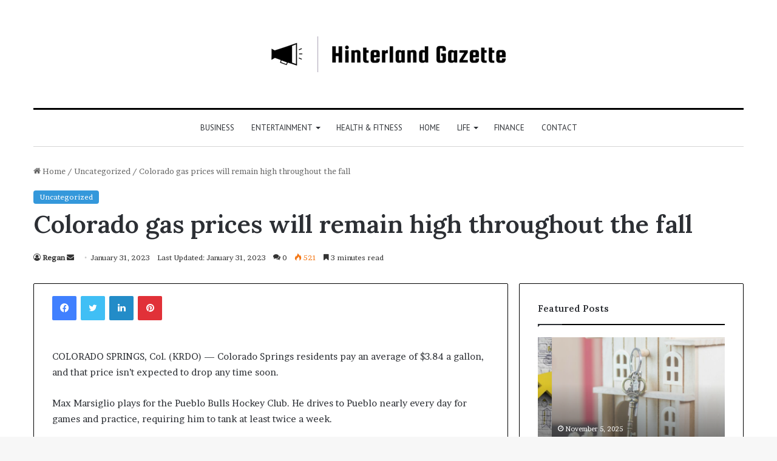

--- FILE ---
content_type: text/html; charset=UTF-8
request_url: https://hinterlandgazette.com/colorado-gas-prices-will-remain-high-throughout-the-fall/
body_size: 22972
content:
<!DOCTYPE html>
<html lang="en-US" class="" data-skin="light" prefix="og: http://ogp.me/ns#">
<head>
	<meta charset="UTF-8" />
	<link rel="profile" href="https://gmpg.org/xfn/11" />
	<title>Colorado gas prices will remain high throughout the fall - Hinterland Gazette</title>

<meta http-equiv='x-dns-prefetch-control' content='on'>
<link rel='dns-prefetch' href='//cdnjs.cloudflare.com' />
<link rel='dns-prefetch' href='//ajax.googleapis.com' />
<link rel='dns-prefetch' href='//fonts.googleapis.com' />
<link rel='dns-prefetch' href='//fonts.gstatic.com' />
<link rel='dns-prefetch' href='//s.gravatar.com' />
<link rel='dns-prefetch' href='//www.google-analytics.com' />
<link rel='preload' as='script' href='https://ajax.googleapis.com/ajax/libs/webfont/1/webfont.js'>
<meta name="description" content="COLORADO SPRINGS, Col. (KRDO) -- Colorado Springs residents pay an average of $3.84 a gallon, and that price isn&#039;t expected to drop any time soon. Max Marsiglio plays for the Pueblo Bulls Hockey Club. He drives to Pueblo nearly every day for games and practice, requiring him to tank at&hellip;">
<meta name="robots" content="index, follow">
<meta name="googlebot" content="index, follow, max-snippet:-1, max-image-preview:large, max-video-preview:-1">
<meta name="bingbot" content="index, follow, max-snippet:-1, max-image-preview:large, max-video-preview:-1">
<link rel="canonical" href="https://hinterlandgazette.com/colorado-gas-prices-will-remain-high-throughout-the-fall/">
<meta property="og:url" content="https://hinterlandgazette.com/colorado-gas-prices-will-remain-high-throughout-the-fall/">
<meta property="og:site_name" content="Hinterland Gazette">
<meta property="og:locale" content="en_US">
<meta property="og:type" content="article">
<meta property="og:title" content="Colorado gas prices will remain high throughout the fall - Hinterland Gazette">
<meta property="og:description" content="COLORADO SPRINGS, Col. (KRDO) -- Colorado Springs residents pay an average of $3.84 a gallon, and that price isn&#039;t expected to drop any time soon. Max Marsiglio plays for the Pueblo Bulls Hockey Club. He drives to Pueblo nearly every day for games and practice, requiring him to tank at&hellip;">
<meta property="og:image" content="https://krdo.b-cdn.net/2023/01/gas-photo.jpg">
<meta property="og:image:secure_url" content="https://krdo.b-cdn.net/2023/01/gas-photo.jpg">
<meta property="og:image:width" content="1920">
<meta property="og:image:height" content="0">
<meta property="fb:pages" content="">
<meta property="fb:admins" content="">
<meta property="fb:app_id" content="">
<meta name="twitter:card" content="summary">
<meta name="twitter:title" content="Colorado gas prices will remain high throughout the fall - Hinterland Gazette">
<meta name="twitter:description" content="COLORADO SPRINGS, Col. (KRDO) -- Colorado Springs residents pay an average of $3.84 a gallon, and that price isn&#039;t expected to drop any time soon. Max Marsiglio plays for the Pueblo Bulls Hockey Club. He drives to Pueblo nearly every day for games and practice, requiring him to tank at&hellip;">
<meta name="twitter:image" content="https://krdo.b-cdn.net/2023/01/gas-photo.jpg">
<link rel="alternate" type="application/rss+xml" title="Hinterland Gazette &raquo; Feed" href="https://hinterlandgazette.com/feed/" />
<link rel="alternate" type="application/rss+xml" title="Hinterland Gazette &raquo; Comments Feed" href="https://hinterlandgazette.com/comments/feed/" />
<link rel="alternate" type="application/rss+xml" title="Hinterland Gazette &raquo; Colorado gas prices will remain high throughout the fall Comments Feed" href="https://hinterlandgazette.com/colorado-gas-prices-will-remain-high-throughout-the-fall/feed/" />

		<style type="text/css">
			:root{
			
					--main-nav-background: #FFFFFF;
					--main-nav-secondry-background: rgba(0,0,0,0.03);
					--main-nav-primary-color: #0088ff;
					--main-nav-contrast-primary-color: #FFFFFF;
					--main-nav-text-color: #2c2f34;
					--main-nav-secondry-text-color: rgba(0,0,0,0.5);
					--main-nav-main-border-color: rgba(0,0,0,0.1);
					--main-nav-secondry-border-color: rgba(0,0,0,0.08);
				
			}
		</style>
	
<meta property="og:title" content="Colorado gas prices will remain high throughout the fall - Hinterland Gazette" />
<meta property="og:type" content="article" />
<meta property="og:description" content="COLORADO SPRINGS, Col. (KRDO) -- Colorado Springs residents pay an average of $3.84 a gallon, and th" />
<meta property="og:url" content="https://hinterlandgazette.com/colorado-gas-prices-will-remain-high-throughout-the-fall/" />
<meta property="og:site_name" content="Hinterland Gazette" />
<meta property="og:image" content="https://krdo.b-cdn.net/2023/01/gas-photo.jpg" />
<meta name="viewport" content="width=device-width, initial-scale=1.0" />		<!-- This site uses the Google Analytics by MonsterInsights plugin v8.14.1 - Using Analytics tracking - https://www.monsterinsights.com/ -->
							<script src="//www.googletagmanager.com/gtag/js?id=UA-164256729-1"  data-cfasync="false" data-wpfc-render="false" type="text/javascript" async></script>
			<script data-cfasync="false" data-wpfc-render="false" type="text/javascript">
				var mi_version = '8.14.1';
				var mi_track_user = true;
				var mi_no_track_reason = '';
				
								var disableStrs = [
															'ga-disable-UA-164256729-1',
									];

				/* Function to detect opted out users */
				function __gtagTrackerIsOptedOut() {
					for (var index = 0; index < disableStrs.length; index++) {
						if (document.cookie.indexOf(disableStrs[index] + '=true') > -1) {
							return true;
						}
					}

					return false;
				}

				/* Disable tracking if the opt-out cookie exists. */
				if (__gtagTrackerIsOptedOut()) {
					for (var index = 0; index < disableStrs.length; index++) {
						window[disableStrs[index]] = true;
					}
				}

				/* Opt-out function */
				function __gtagTrackerOptout() {
					for (var index = 0; index < disableStrs.length; index++) {
						document.cookie = disableStrs[index] + '=true; expires=Thu, 31 Dec 2099 23:59:59 UTC; path=/';
						window[disableStrs[index]] = true;
					}
				}

				if ('undefined' === typeof gaOptout) {
					function gaOptout() {
						__gtagTrackerOptout();
					}
				}
								window.dataLayer = window.dataLayer || [];

				window.MonsterInsightsDualTracker = {
					helpers: {},
					trackers: {},
				};
				if (mi_track_user) {
					function __gtagDataLayer() {
						dataLayer.push(arguments);
					}

					function __gtagTracker(type, name, parameters) {
						if (!parameters) {
							parameters = {};
						}

						if (parameters.send_to) {
							__gtagDataLayer.apply(null, arguments);
							return;
						}

						if (type === 'event') {
							
														parameters.send_to = monsterinsights_frontend.ua;
							__gtagDataLayer(type, name, parameters);
													} else {
							__gtagDataLayer.apply(null, arguments);
						}
					}

					__gtagTracker('js', new Date());
					__gtagTracker('set', {
						'developer_id.dZGIzZG': true,
											});
															__gtagTracker('config', 'UA-164256729-1', {"forceSSL":"true","link_attribution":"true"} );
										window.gtag = __gtagTracker;										(function () {
						/* https://developers.google.com/analytics/devguides/collection/analyticsjs/ */
						/* ga and __gaTracker compatibility shim. */
						var noopfn = function () {
							return null;
						};
						var newtracker = function () {
							return new Tracker();
						};
						var Tracker = function () {
							return null;
						};
						var p = Tracker.prototype;
						p.get = noopfn;
						p.set = noopfn;
						p.send = function () {
							var args = Array.prototype.slice.call(arguments);
							args.unshift('send');
							__gaTracker.apply(null, args);
						};
						var __gaTracker = function () {
							var len = arguments.length;
							if (len === 0) {
								return;
							}
							var f = arguments[len - 1];
							if (typeof f !== 'object' || f === null || typeof f.hitCallback !== 'function') {
								if ('send' === arguments[0]) {
									var hitConverted, hitObject = false, action;
									if ('event' === arguments[1]) {
										if ('undefined' !== typeof arguments[3]) {
											hitObject = {
												'eventAction': arguments[3],
												'eventCategory': arguments[2],
												'eventLabel': arguments[4],
												'value': arguments[5] ? arguments[5] : 1,
											}
										}
									}
									if ('pageview' === arguments[1]) {
										if ('undefined' !== typeof arguments[2]) {
											hitObject = {
												'eventAction': 'page_view',
												'page_path': arguments[2],
											}
										}
									}
									if (typeof arguments[2] === 'object') {
										hitObject = arguments[2];
									}
									if (typeof arguments[5] === 'object') {
										Object.assign(hitObject, arguments[5]);
									}
									if ('undefined' !== typeof arguments[1].hitType) {
										hitObject = arguments[1];
										if ('pageview' === hitObject.hitType) {
											hitObject.eventAction = 'page_view';
										}
									}
									if (hitObject) {
										action = 'timing' === arguments[1].hitType ? 'timing_complete' : hitObject.eventAction;
										hitConverted = mapArgs(hitObject);
										__gtagTracker('event', action, hitConverted);
									}
								}
								return;
							}

							function mapArgs(args) {
								var arg, hit = {};
								var gaMap = {
									'eventCategory': 'event_category',
									'eventAction': 'event_action',
									'eventLabel': 'event_label',
									'eventValue': 'event_value',
									'nonInteraction': 'non_interaction',
									'timingCategory': 'event_category',
									'timingVar': 'name',
									'timingValue': 'value',
									'timingLabel': 'event_label',
									'page': 'page_path',
									'location': 'page_location',
									'title': 'page_title',
								};
								for (arg in args) {
																		if (!(!args.hasOwnProperty(arg) || !gaMap.hasOwnProperty(arg))) {
										hit[gaMap[arg]] = args[arg];
									} else {
										hit[arg] = args[arg];
									}
								}
								return hit;
							}

							try {
								f.hitCallback();
							} catch (ex) {
							}
						};
						__gaTracker.create = newtracker;
						__gaTracker.getByName = newtracker;
						__gaTracker.getAll = function () {
							return [];
						};
						__gaTracker.remove = noopfn;
						__gaTracker.loaded = true;
						window['__gaTracker'] = __gaTracker;
					})();
									} else {
										console.log("");
					(function () {
						function __gtagTracker() {
							return null;
						}

						window['__gtagTracker'] = __gtagTracker;
						window['gtag'] = __gtagTracker;
					})();
									}
			</script>
				<!-- / Google Analytics by MonsterInsights -->
		<script type="text/javascript">
window._wpemojiSettings = {"baseUrl":"https:\/\/s.w.org\/images\/core\/emoji\/14.0.0\/72x72\/","ext":".png","svgUrl":"https:\/\/s.w.org\/images\/core\/emoji\/14.0.0\/svg\/","svgExt":".svg","source":{"concatemoji":"https:\/\/hinterlandgazette.com\/wp-includes\/js\/wp-emoji-release.min.js?ver=6.2.8"}};
/*! This file is auto-generated */
!function(e,a,t){var n,r,o,i=a.createElement("canvas"),p=i.getContext&&i.getContext("2d");function s(e,t){p.clearRect(0,0,i.width,i.height),p.fillText(e,0,0);e=i.toDataURL();return p.clearRect(0,0,i.width,i.height),p.fillText(t,0,0),e===i.toDataURL()}function c(e){var t=a.createElement("script");t.src=e,t.defer=t.type="text/javascript",a.getElementsByTagName("head")[0].appendChild(t)}for(o=Array("flag","emoji"),t.supports={everything:!0,everythingExceptFlag:!0},r=0;r<o.length;r++)t.supports[o[r]]=function(e){if(p&&p.fillText)switch(p.textBaseline="top",p.font="600 32px Arial",e){case"flag":return s("\ud83c\udff3\ufe0f\u200d\u26a7\ufe0f","\ud83c\udff3\ufe0f\u200b\u26a7\ufe0f")?!1:!s("\ud83c\uddfa\ud83c\uddf3","\ud83c\uddfa\u200b\ud83c\uddf3")&&!s("\ud83c\udff4\udb40\udc67\udb40\udc62\udb40\udc65\udb40\udc6e\udb40\udc67\udb40\udc7f","\ud83c\udff4\u200b\udb40\udc67\u200b\udb40\udc62\u200b\udb40\udc65\u200b\udb40\udc6e\u200b\udb40\udc67\u200b\udb40\udc7f");case"emoji":return!s("\ud83e\udef1\ud83c\udffb\u200d\ud83e\udef2\ud83c\udfff","\ud83e\udef1\ud83c\udffb\u200b\ud83e\udef2\ud83c\udfff")}return!1}(o[r]),t.supports.everything=t.supports.everything&&t.supports[o[r]],"flag"!==o[r]&&(t.supports.everythingExceptFlag=t.supports.everythingExceptFlag&&t.supports[o[r]]);t.supports.everythingExceptFlag=t.supports.everythingExceptFlag&&!t.supports.flag,t.DOMReady=!1,t.readyCallback=function(){t.DOMReady=!0},t.supports.everything||(n=function(){t.readyCallback()},a.addEventListener?(a.addEventListener("DOMContentLoaded",n,!1),e.addEventListener("load",n,!1)):(e.attachEvent("onload",n),a.attachEvent("onreadystatechange",function(){"complete"===a.readyState&&t.readyCallback()})),(e=t.source||{}).concatemoji?c(e.concatemoji):e.wpemoji&&e.twemoji&&(c(e.twemoji),c(e.wpemoji)))}(window,document,window._wpemojiSettings);
</script>
<style type="text/css">
img.wp-smiley,
img.emoji {
	display: inline !important;
	border: none !important;
	box-shadow: none !important;
	height: 1em !important;
	width: 1em !important;
	margin: 0 0.07em !important;
	vertical-align: -0.1em !important;
	background: none !important;
	padding: 0 !important;
}
</style>
	<style id='global-styles-inline-css' type='text/css'>
body{--wp--preset--color--black: #000000;--wp--preset--color--cyan-bluish-gray: #abb8c3;--wp--preset--color--white: #ffffff;--wp--preset--color--pale-pink: #f78da7;--wp--preset--color--vivid-red: #cf2e2e;--wp--preset--color--luminous-vivid-orange: #ff6900;--wp--preset--color--luminous-vivid-amber: #fcb900;--wp--preset--color--light-green-cyan: #7bdcb5;--wp--preset--color--vivid-green-cyan: #00d084;--wp--preset--color--pale-cyan-blue: #8ed1fc;--wp--preset--color--vivid-cyan-blue: #0693e3;--wp--preset--color--vivid-purple: #9b51e0;--wp--preset--gradient--vivid-cyan-blue-to-vivid-purple: linear-gradient(135deg,rgba(6,147,227,1) 0%,rgb(155,81,224) 100%);--wp--preset--gradient--light-green-cyan-to-vivid-green-cyan: linear-gradient(135deg,rgb(122,220,180) 0%,rgb(0,208,130) 100%);--wp--preset--gradient--luminous-vivid-amber-to-luminous-vivid-orange: linear-gradient(135deg,rgba(252,185,0,1) 0%,rgba(255,105,0,1) 100%);--wp--preset--gradient--luminous-vivid-orange-to-vivid-red: linear-gradient(135deg,rgba(255,105,0,1) 0%,rgb(207,46,46) 100%);--wp--preset--gradient--very-light-gray-to-cyan-bluish-gray: linear-gradient(135deg,rgb(238,238,238) 0%,rgb(169,184,195) 100%);--wp--preset--gradient--cool-to-warm-spectrum: linear-gradient(135deg,rgb(74,234,220) 0%,rgb(151,120,209) 20%,rgb(207,42,186) 40%,rgb(238,44,130) 60%,rgb(251,105,98) 80%,rgb(254,248,76) 100%);--wp--preset--gradient--blush-light-purple: linear-gradient(135deg,rgb(255,206,236) 0%,rgb(152,150,240) 100%);--wp--preset--gradient--blush-bordeaux: linear-gradient(135deg,rgb(254,205,165) 0%,rgb(254,45,45) 50%,rgb(107,0,62) 100%);--wp--preset--gradient--luminous-dusk: linear-gradient(135deg,rgb(255,203,112) 0%,rgb(199,81,192) 50%,rgb(65,88,208) 100%);--wp--preset--gradient--pale-ocean: linear-gradient(135deg,rgb(255,245,203) 0%,rgb(182,227,212) 50%,rgb(51,167,181) 100%);--wp--preset--gradient--electric-grass: linear-gradient(135deg,rgb(202,248,128) 0%,rgb(113,206,126) 100%);--wp--preset--gradient--midnight: linear-gradient(135deg,rgb(2,3,129) 0%,rgb(40,116,252) 100%);--wp--preset--duotone--dark-grayscale: url('#wp-duotone-dark-grayscale');--wp--preset--duotone--grayscale: url('#wp-duotone-grayscale');--wp--preset--duotone--purple-yellow: url('#wp-duotone-purple-yellow');--wp--preset--duotone--blue-red: url('#wp-duotone-blue-red');--wp--preset--duotone--midnight: url('#wp-duotone-midnight');--wp--preset--duotone--magenta-yellow: url('#wp-duotone-magenta-yellow');--wp--preset--duotone--purple-green: url('#wp-duotone-purple-green');--wp--preset--duotone--blue-orange: url('#wp-duotone-blue-orange');--wp--preset--font-size--small: 13px;--wp--preset--font-size--medium: 20px;--wp--preset--font-size--large: 36px;--wp--preset--font-size--x-large: 42px;--wp--preset--spacing--20: 0.44rem;--wp--preset--spacing--30: 0.67rem;--wp--preset--spacing--40: 1rem;--wp--preset--spacing--50: 1.5rem;--wp--preset--spacing--60: 2.25rem;--wp--preset--spacing--70: 3.38rem;--wp--preset--spacing--80: 5.06rem;--wp--preset--shadow--natural: 6px 6px 9px rgba(0, 0, 0, 0.2);--wp--preset--shadow--deep: 12px 12px 50px rgba(0, 0, 0, 0.4);--wp--preset--shadow--sharp: 6px 6px 0px rgba(0, 0, 0, 0.2);--wp--preset--shadow--outlined: 6px 6px 0px -3px rgba(255, 255, 255, 1), 6px 6px rgba(0, 0, 0, 1);--wp--preset--shadow--crisp: 6px 6px 0px rgba(0, 0, 0, 1);}:where(.is-layout-flex){gap: 0.5em;}body .is-layout-flow > .alignleft{float: left;margin-inline-start: 0;margin-inline-end: 2em;}body .is-layout-flow > .alignright{float: right;margin-inline-start: 2em;margin-inline-end: 0;}body .is-layout-flow > .aligncenter{margin-left: auto !important;margin-right: auto !important;}body .is-layout-constrained > .alignleft{float: left;margin-inline-start: 0;margin-inline-end: 2em;}body .is-layout-constrained > .alignright{float: right;margin-inline-start: 2em;margin-inline-end: 0;}body .is-layout-constrained > .aligncenter{margin-left: auto !important;margin-right: auto !important;}body .is-layout-constrained > :where(:not(.alignleft):not(.alignright):not(.alignfull)){max-width: var(--wp--style--global--content-size);margin-left: auto !important;margin-right: auto !important;}body .is-layout-constrained > .alignwide{max-width: var(--wp--style--global--wide-size);}body .is-layout-flex{display: flex;}body .is-layout-flex{flex-wrap: wrap;align-items: center;}body .is-layout-flex > *{margin: 0;}:where(.wp-block-columns.is-layout-flex){gap: 2em;}.has-black-color{color: var(--wp--preset--color--black) !important;}.has-cyan-bluish-gray-color{color: var(--wp--preset--color--cyan-bluish-gray) !important;}.has-white-color{color: var(--wp--preset--color--white) !important;}.has-pale-pink-color{color: var(--wp--preset--color--pale-pink) !important;}.has-vivid-red-color{color: var(--wp--preset--color--vivid-red) !important;}.has-luminous-vivid-orange-color{color: var(--wp--preset--color--luminous-vivid-orange) !important;}.has-luminous-vivid-amber-color{color: var(--wp--preset--color--luminous-vivid-amber) !important;}.has-light-green-cyan-color{color: var(--wp--preset--color--light-green-cyan) !important;}.has-vivid-green-cyan-color{color: var(--wp--preset--color--vivid-green-cyan) !important;}.has-pale-cyan-blue-color{color: var(--wp--preset--color--pale-cyan-blue) !important;}.has-vivid-cyan-blue-color{color: var(--wp--preset--color--vivid-cyan-blue) !important;}.has-vivid-purple-color{color: var(--wp--preset--color--vivid-purple) !important;}.has-black-background-color{background-color: var(--wp--preset--color--black) !important;}.has-cyan-bluish-gray-background-color{background-color: var(--wp--preset--color--cyan-bluish-gray) !important;}.has-white-background-color{background-color: var(--wp--preset--color--white) !important;}.has-pale-pink-background-color{background-color: var(--wp--preset--color--pale-pink) !important;}.has-vivid-red-background-color{background-color: var(--wp--preset--color--vivid-red) !important;}.has-luminous-vivid-orange-background-color{background-color: var(--wp--preset--color--luminous-vivid-orange) !important;}.has-luminous-vivid-amber-background-color{background-color: var(--wp--preset--color--luminous-vivid-amber) !important;}.has-light-green-cyan-background-color{background-color: var(--wp--preset--color--light-green-cyan) !important;}.has-vivid-green-cyan-background-color{background-color: var(--wp--preset--color--vivid-green-cyan) !important;}.has-pale-cyan-blue-background-color{background-color: var(--wp--preset--color--pale-cyan-blue) !important;}.has-vivid-cyan-blue-background-color{background-color: var(--wp--preset--color--vivid-cyan-blue) !important;}.has-vivid-purple-background-color{background-color: var(--wp--preset--color--vivid-purple) !important;}.has-black-border-color{border-color: var(--wp--preset--color--black) !important;}.has-cyan-bluish-gray-border-color{border-color: var(--wp--preset--color--cyan-bluish-gray) !important;}.has-white-border-color{border-color: var(--wp--preset--color--white) !important;}.has-pale-pink-border-color{border-color: var(--wp--preset--color--pale-pink) !important;}.has-vivid-red-border-color{border-color: var(--wp--preset--color--vivid-red) !important;}.has-luminous-vivid-orange-border-color{border-color: var(--wp--preset--color--luminous-vivid-orange) !important;}.has-luminous-vivid-amber-border-color{border-color: var(--wp--preset--color--luminous-vivid-amber) !important;}.has-light-green-cyan-border-color{border-color: var(--wp--preset--color--light-green-cyan) !important;}.has-vivid-green-cyan-border-color{border-color: var(--wp--preset--color--vivid-green-cyan) !important;}.has-pale-cyan-blue-border-color{border-color: var(--wp--preset--color--pale-cyan-blue) !important;}.has-vivid-cyan-blue-border-color{border-color: var(--wp--preset--color--vivid-cyan-blue) !important;}.has-vivid-purple-border-color{border-color: var(--wp--preset--color--vivid-purple) !important;}.has-vivid-cyan-blue-to-vivid-purple-gradient-background{background: var(--wp--preset--gradient--vivid-cyan-blue-to-vivid-purple) !important;}.has-light-green-cyan-to-vivid-green-cyan-gradient-background{background: var(--wp--preset--gradient--light-green-cyan-to-vivid-green-cyan) !important;}.has-luminous-vivid-amber-to-luminous-vivid-orange-gradient-background{background: var(--wp--preset--gradient--luminous-vivid-amber-to-luminous-vivid-orange) !important;}.has-luminous-vivid-orange-to-vivid-red-gradient-background{background: var(--wp--preset--gradient--luminous-vivid-orange-to-vivid-red) !important;}.has-very-light-gray-to-cyan-bluish-gray-gradient-background{background: var(--wp--preset--gradient--very-light-gray-to-cyan-bluish-gray) !important;}.has-cool-to-warm-spectrum-gradient-background{background: var(--wp--preset--gradient--cool-to-warm-spectrum) !important;}.has-blush-light-purple-gradient-background{background: var(--wp--preset--gradient--blush-light-purple) !important;}.has-blush-bordeaux-gradient-background{background: var(--wp--preset--gradient--blush-bordeaux) !important;}.has-luminous-dusk-gradient-background{background: var(--wp--preset--gradient--luminous-dusk) !important;}.has-pale-ocean-gradient-background{background: var(--wp--preset--gradient--pale-ocean) !important;}.has-electric-grass-gradient-background{background: var(--wp--preset--gradient--electric-grass) !important;}.has-midnight-gradient-background{background: var(--wp--preset--gradient--midnight) !important;}.has-small-font-size{font-size: var(--wp--preset--font-size--small) !important;}.has-medium-font-size{font-size: var(--wp--preset--font-size--medium) !important;}.has-large-font-size{font-size: var(--wp--preset--font-size--large) !important;}.has-x-large-font-size{font-size: var(--wp--preset--font-size--x-large) !important;}
.wp-block-navigation a:where(:not(.wp-element-button)){color: inherit;}
:where(.wp-block-columns.is-layout-flex){gap: 2em;}
.wp-block-pullquote{font-size: 1.5em;line-height: 1.6;}
</style>
<link rel='stylesheet' id='tie-css-base-css' href='https://hinterlandgazette.com/wp-content/themes/jannah/assets/css/base.min.css?ver=6.0.1' type='text/css' media='all' />
<link rel='stylesheet' id='tie-css-styles-css' href='https://hinterlandgazette.com/wp-content/themes/jannah/assets/css/style.min.css?ver=6.0.1' type='text/css' media='all' />
<link rel='stylesheet' id='tie-css-widgets-css' href='https://hinterlandgazette.com/wp-content/themes/jannah/assets/css/widgets.min.css?ver=6.0.1' type='text/css' media='all' />
<link rel='stylesheet' id='tie-css-helpers-css' href='https://hinterlandgazette.com/wp-content/themes/jannah/assets/css/helpers.min.css?ver=6.0.1' type='text/css' media='all' />
<link rel='stylesheet' id='tie-fontawesome5-css' href='https://hinterlandgazette.com/wp-content/themes/jannah/assets/css/fontawesome.css?ver=6.0.1' type='text/css' media='all' />
<link rel='stylesheet' id='tie-css-ilightbox-css' href='https://hinterlandgazette.com/wp-content/themes/jannah/assets/ilightbox/dark-skin/skin.css?ver=6.0.1' type='text/css' media='all' />
<link rel='stylesheet' id='tie-css-shortcodes-css' href='https://hinterlandgazette.com/wp-content/themes/jannah/assets/css/plugins/shortcodes.min.css?ver=6.0.1' type='text/css' media='all' />
<link rel='stylesheet' id='tie-css-single-css' href='https://hinterlandgazette.com/wp-content/themes/jannah/assets/css/single.min.css?ver=6.0.1' type='text/css' media='all' />
<link rel='stylesheet' id='tie-css-print-css' href='https://hinterlandgazette.com/wp-content/themes/jannah/assets/css/print.css?ver=6.0.1' type='text/css' media='print' />
<link rel='stylesheet' id='taqyeem-styles-css' href='https://hinterlandgazette.com/wp-content/themes/jannah/assets/css/plugins/taqyeem.min.css?ver=6.0.1' type='text/css' media='all' />
<style id='taqyeem-styles-inline-css' type='text/css'>
.wf-active body{font-family: 'Brawler';}.wf-active .logo-text,.wf-active h1,.wf-active h2,.wf-active h3,.wf-active h4,.wf-active h5,.wf-active h6,.wf-active .the-subtitle{font-family: 'Lora';}.wf-active #main-nav .main-menu > ul > li > a{font-family: 'PT Sans';}#main-nav .main-menu > ul > li > a{font-weight: 400;text-transform: uppercase;}:root:root{--brand-color: #3498db;--dark-brand-color: #0266a9;--bright-color: #FFFFFF;--base-color: #2c2f34;}#reading-position-indicator{box-shadow: 0 0 10px rgba( 52,152,219,0.7);}:root:root{--brand-color: #3498db;--dark-brand-color: #0266a9;--bright-color: #FFFFFF;--base-color: #2c2f34;}#reading-position-indicator{box-shadow: 0 0 10px rgba( 52,152,219,0.7);}.container-wrapper,.the-global-title,.comment-reply-title,.tabs,.flex-tabs .flexMenu-popup,.magazine1 .tabs-vertical .tabs li a,.magazine1 .tabs-vertical:after,.mag-box .show-more-button,.white-bg .social-icons-item a,textarea,input,select,.toggle,.post-content-slideshow,.post-content-slideshow .slider-nav-wrapper,.share-buttons-bottom,.pages-numbers a,.pages-nav-item,.first-last-pages .pagination-icon,.multiple-post-pages .post-page-numbers,#story-highlights li,.review-item,.review-summary,.user-rate-wrap,.review-final-score,.tabs a{border-color: #000000 !important;}.magazine1 .tabs a{border-bottom-color: transparent !important;}.fullwidth-area .tagcloud a:not(:hover){background: transparent;box-shadow: inset 0 0 0 3px #000000;}.subscribe-widget-content .subscribe-subtitle:after,.white-bg .social-icons-item:before{background-color: #000000 !important;}#top-nav .comp-sub-menu .button:hover,#top-nav .checkout-button,.search-in-top-nav.autocomplete-suggestions .button{background-color: #ffffff;}#top-nav a:hover,#top-nav .menu li:hover > a,#top-nav .menu > .tie-current-menu > a,#top-nav .components > li:hover > a,#top-nav .components #search-submit:hover,.search-in-top-nav.autocomplete-suggestions .post-title a:hover{color: #ffffff;}#top-nav .comp-sub-menu .button:hover{border-color: #ffffff;}#top-nav .tie-current-menu > a:before,#top-nav .menu .menu-item-has-children:hover > a:before{border-top-color: #ffffff;}#top-nav .menu li .menu-item-has-children:hover > a:before{border-top-color: transparent;border-left-color: #ffffff;}.rtl #top-nav .menu li .menu-item-has-children:hover > a:before{border-left-color: transparent;border-right-color: #ffffff;}#top-nav .comp-sub-menu .button:hover,#top-nav .comp-sub-menu .checkout-button,.search-in-top-nav.autocomplete-suggestions .button{color: #000000;}#top-nav .comp-sub-menu .checkout-button:hover,.search-in-top-nav.autocomplete-suggestions .button:hover{background-color: #e1e1e1;}#theme-header:not(.main-nav-boxed) #main-nav,.main-nav-boxed .main-menu-wrapper{border-top-color:#000000 !important;border-top-width:3px !important;border-bottom-color:#d5d5d5 !important;border-bottom-width:1px !important;border-right: 0 none;border-left : 0 none;}.main-nav-boxed #main-nav.fixed-nav{box-shadow: none;}#main-nav .comp-sub-menu .button:hover,#main-nav .menu > li.tie-current-menu,#main-nav .menu > li > .menu-sub-content,#main-nav .cats-horizontal a.is-active,#main-nav .cats-horizontal a:hover{border-color: #222222;}#main-nav .menu > li.tie-current-menu > a,#main-nav .menu > li:hover > a,#main-nav .mega-links-head:after,#main-nav .comp-sub-menu .button:hover,#main-nav .comp-sub-menu .checkout-button,#main-nav .cats-horizontal a.is-active,#main-nav .cats-horizontal a:hover,.search-in-main-nav.autocomplete-suggestions .button,#main-nav .spinner > div{background-color: #222222;}#main-nav .menu ul li:hover > a,#main-nav .menu ul li.current-menu-item:not(.mega-link-column) > a,#main-nav .components a:hover,#main-nav .components > li:hover > a,#main-nav #search-submit:hover,#main-nav .cats-vertical a.is-active,#main-nav .cats-vertical a:hover,#main-nav .mega-menu .post-meta a:hover,#main-nav .mega-menu .post-box-title a:hover,.search-in-main-nav.autocomplete-suggestions a:hover,#main-nav .spinner-circle:after{color: #222222;}#main-nav .menu > li.tie-current-menu > a,#main-nav .menu > li:hover > a,#main-nav .components .button:hover,#main-nav .comp-sub-menu .checkout-button,.theme-header #main-nav .mega-menu .cats-horizontal a.is-active,.theme-header #main-nav .mega-menu .cats-horizontal a:hover,.search-in-main-nav.autocomplete-suggestions a.button{color: #FFFFFF;}#main-nav .menu > li.tie-current-menu > a:before,#main-nav .menu > li:hover > a:before{border-top-color: #FFFFFF;}.main-nav-light #main-nav .menu-item-has-children li:hover > a:before,.main-nav-light #main-nav .mega-menu li:hover > a:before{border-left-color: #222222;}.rtl .main-nav-light #main-nav .menu-item-has-children li:hover > a:before,.rtl .main-nav-light #main-nav .mega-menu li:hover > a:before{border-right-color: #222222;border-left-color: transparent;}.search-in-main-nav.autocomplete-suggestions .button:hover,#main-nav .comp-sub-menu .checkout-button:hover{background-color: #040404;}#footer{background-color: #ffffff;}#footer .posts-list-counter .posts-list-items li.widget-post-list:before{border-color: #ffffff;}#footer .timeline-widget a .date:before{border-color: rgba(255,255,255,0.8);}#footer .footer-boxed-widget-area,#footer textarea,#footer input:not([type=submit]),#footer select,#footer code,#footer kbd,#footer pre,#footer samp,#footer .show-more-button,#footer .slider-links .tie-slider-nav span,#footer #wp-calendar,#footer #wp-calendar tbody td,#footer #wp-calendar thead th,#footer .widget.buddypress .item-options a{border-color: rgba(0,0,0,0.1);}#footer .social-statistics-widget .white-bg li.social-icons-item a,#footer .widget_tag_cloud .tagcloud a,#footer .latest-tweets-widget .slider-links .tie-slider-nav span,#footer .widget_layered_nav_filters a{border-color: rgba(0,0,0,0.1);}#footer .social-statistics-widget .white-bg li:before{background: rgba(0,0,0,0.1);}.site-footer #wp-calendar tbody td{background: rgba(0,0,0,0.02);}#footer .white-bg .social-icons-item a span.followers span,#footer .circle-three-cols .social-icons-item a .followers-num,#footer .circle-three-cols .social-icons-item a .followers-name{color: rgba(0,0,0,0.8);}#footer .timeline-widget ul:before,#footer .timeline-widget a:not(:hover) .date:before{background-color: #e1e1e1;}#footer .widget-title,#footer .widget-title a:not(:hover){color: #000000;}#footer,#footer textarea,#footer input:not([type='submit']),#footer select,#footer #wp-calendar tbody,#footer .tie-slider-nav li span:not(:hover),#footer .widget_categories li a:before,#footer .widget_product_categories li a:before,#footer .widget_layered_nav li a:before,#footer .widget_archive li a:before,#footer .widget_nav_menu li a:before,#footer .widget_meta li a:before,#footer .widget_pages li a:before,#footer .widget_recent_entries li a:before,#footer .widget_display_forums li a:before,#footer .widget_display_views li a:before,#footer .widget_rss li a:before,#footer .widget_display_stats dt:before,#footer .subscribe-widget-content h3,#footer .about-author .social-icons a:not(:hover) span{color: #333333;}#footer post-widget-body .meta-item,#footer .post-meta,#footer .stream-title,#footer.dark-skin .timeline-widget .date,#footer .wp-caption .wp-caption-text,#footer .rss-date{color: rgba(51,51,51,0.7);}#footer input::-moz-placeholder{color: #333333;}#footer input:-moz-placeholder{color: #333333;}#footer input:-ms-input-placeholder{color: #333333;}#footer input::-webkit-input-placeholder{color: #333333;}.site-footer.dark-skin a:not(:hover){color: #111111;}#footer .site-info a:not(:hover){color: #dddddd;}#footer .site-info a:hover{color: #ffffff;}.tie-cat-27,.tie-cat-item-27 > span{background-color:#e67e22 !important;color:#FFFFFF !important;}.tie-cat-27:after{border-top-color:#e67e22 !important;}.tie-cat-27:hover{background-color:#c86004 !important;}.tie-cat-27:hover:after{border-top-color:#c86004 !important;}.tie-cat-36,.tie-cat-item-36 > span{background-color:#2ecc71 !important;color:#FFFFFF !important;}.tie-cat-36:after{border-top-color:#2ecc71 !important;}.tie-cat-36:hover{background-color:#10ae53 !important;}.tie-cat-36:hover:after{border-top-color:#10ae53 !important;}.tie-cat-42,.tie-cat-item-42 > span{background-color:#9b59b6 !important;color:#FFFFFF !important;}.tie-cat-42:after{border-top-color:#9b59b6 !important;}.tie-cat-42:hover{background-color:#7d3b98 !important;}.tie-cat-42:hover:after{border-top-color:#7d3b98 !important;}.tie-cat-43,.tie-cat-item-43 > span{background-color:#34495e !important;color:#FFFFFF !important;}.tie-cat-43:after{border-top-color:#34495e !important;}.tie-cat-43:hover{background-color:#162b40 !important;}.tie-cat-43:hover:after{border-top-color:#162b40 !important;}.tie-cat-15,.tie-cat-item-15 > span{background-color:#795548 !important;color:#FFFFFF !important;}.tie-cat-15:after{border-top-color:#795548 !important;}.tie-cat-15:hover{background-color:#5b372a !important;}.tie-cat-15:hover:after{border-top-color:#5b372a !important;}.tie-cat-44,.tie-cat-item-44 > span{background-color:#4CAF50 !important;color:#FFFFFF !important;}.tie-cat-44:after{border-top-color:#4CAF50 !important;}.tie-cat-44:hover{background-color:#2e9132 !important;}.tie-cat-44:hover:after{border-top-color:#2e9132 !important;}
</style>
<script type='text/javascript' src='https://hinterlandgazette.com/wp-content/plugins/google-analytics-for-wordpress/assets/js/frontend-gtag.min.js?ver=8.14.1' id='monsterinsights-frontend-script-js'></script>
<script data-cfasync="false" data-wpfc-render="false" type="text/javascript" id='monsterinsights-frontend-script-js-extra'>/* <![CDATA[ */
var monsterinsights_frontend = {"js_events_tracking":"true","download_extensions":"doc,pdf,ppt,zip,xls,docx,pptx,xlsx","inbound_paths":"[{\"path\":\"\\\/go\\\/\",\"label\":\"affiliate\"},{\"path\":\"\\\/recommend\\\/\",\"label\":\"affiliate\"}]","home_url":"https:\/\/hinterlandgazette.com","hash_tracking":"false","ua":"UA-164256729-1","v4_id":""};/* ]]> */
</script>
<script type='text/javascript' src='https://hinterlandgazette.com/wp-includes/js/jquery/jquery.min.js?ver=3.6.4' id='jquery-core-js'></script>
<script type='text/javascript' src='https://hinterlandgazette.com/wp-includes/js/jquery/jquery-migrate.min.js?ver=3.4.0' id='jquery-migrate-js'></script>
<link rel="https://api.w.org/" href="https://hinterlandgazette.com/wp-json/" /><link rel="alternate" type="application/json" href="https://hinterlandgazette.com/wp-json/wp/v2/posts/30880" /><link rel="EditURI" type="application/rsd+xml" title="RSD" href="https://hinterlandgazette.com/xmlrpc.php?rsd" />
<link rel="wlwmanifest" type="application/wlwmanifest+xml" href="https://hinterlandgazette.com/wp-includes/wlwmanifest.xml" />
<meta name="generator" content="WordPress 6.2.8" />
<link rel='shortlink' href='https://hinterlandgazette.com/?p=30880' />
<link rel="alternate" type="application/json+oembed" href="https://hinterlandgazette.com/wp-json/oembed/1.0/embed?url=https%3A%2F%2Fhinterlandgazette.com%2Fcolorado-gas-prices-will-remain-high-throughout-the-fall%2F" />
<link rel="alternate" type="text/xml+oembed" href="https://hinterlandgazette.com/wp-json/oembed/1.0/embed?url=https%3A%2F%2Fhinterlandgazette.com%2Fcolorado-gas-prices-will-remain-high-throughout-the-fall%2F&#038;format=xml" />
<link rel="preconnect" href="https://cdnjs.cloudflare.com"><!-- FIFU: social tags for featured image (begin) -->
<meta property="og:image" content="https://krdo.b-cdn.net/2023/01/gas-photo.jpg" />
<!-- FIFU: social tags for featured image (end) --><meta property="og:title" content='Colorado gas prices will remain high throughout the fall' />
<meta property="og:description" content='' />

<meta name="twitter:card" content='summary_large_image' />
<meta name="twitter:title" content='Colorado gas prices will remain high throughout the fall' />
<meta name="twitter:description" content='' /><meta name="twitter:image" content="https://krdo.b-cdn.net/2023/01/gas-photo.jpg" /><script async src="https://pagead2.googlesyndication.com/pagead/js/adsbygoogle.js?client=ca-pub-7338790429328897"
     crossorigin="anonymous"></script><script type='text/javascript'>
/* <![CDATA[ */
var taqyeem = {"ajaxurl":"https://hinterlandgazette.com/wp-admin/admin-ajax.php" , "your_rating":"Your Rating:"};
/* ]]> */
</script>

 <meta name="description" content="COLORADO SPRINGS, Col. (KRDO) -- Colorado Springs residents pay an average of $3.84 a gallon, and that price isn&#039;t expected to drop any time soon. Max" /><meta http-equiv="X-UA-Compatible" content="IE=edge"><style>
	.theme-notice {
		visibility: hidden !important;
		pointer-events: none;
	}

</style>
<link rel="icon" href="https://hinterlandgazette.com/wp-content/uploads/2023/01/cropped-Copy-of-VT-32x32.png" sizes="32x32" />
<link rel="icon" href="https://hinterlandgazette.com/wp-content/uploads/2023/01/cropped-Copy-of-VT-192x192.png" sizes="192x192" />
<link rel="apple-touch-icon" href="https://hinterlandgazette.com/wp-content/uploads/2023/01/cropped-Copy-of-VT-180x180.png" />
<meta name="msapplication-TileImage" content="https://hinterlandgazette.com/wp-content/uploads/2023/01/cropped-Copy-of-VT-270x270.png" />
		<style type="text/css" id="wp-custom-css">
			element.style {
    z-index: 9999999!important;
    position: fixed!important;
    width: 100%!important;
    bottom: 0!important;
    display: block!important;
    text-align: center;
    background: #673AB7!important;
    color: #fff!important;
}		</style>
		</head>

<body id="tie-body" class="post-template-default single single-post postid-30880 single-format-standard tie-no-js wrapper-has-shadow block-head-1 magazine1 is-lazyload is-thumb-overlay-disabled is-desktop is-header-layout-2 sidebar-right has-sidebar post-layout-3 wide-title-narrow-media has-mobile-share hide_share_post_top hide_share_post_bottom">

<svg xmlns="http://www.w3.org/2000/svg" viewBox="0 0 0 0" width="0" height="0" focusable="false" role="none" style="visibility: hidden; position: absolute; left: -9999px; overflow: hidden;" ><defs><filter id="wp-duotone-dark-grayscale"><feColorMatrix color-interpolation-filters="sRGB" type="matrix" values=" .299 .587 .114 0 0 .299 .587 .114 0 0 .299 .587 .114 0 0 .299 .587 .114 0 0 " /><feComponentTransfer color-interpolation-filters="sRGB" ><feFuncR type="table" tableValues="0 0.49803921568627" /><feFuncG type="table" tableValues="0 0.49803921568627" /><feFuncB type="table" tableValues="0 0.49803921568627" /><feFuncA type="table" tableValues="1 1" /></feComponentTransfer><feComposite in2="SourceGraphic" operator="in" /></filter></defs></svg><svg xmlns="http://www.w3.org/2000/svg" viewBox="0 0 0 0" width="0" height="0" focusable="false" role="none" style="visibility: hidden; position: absolute; left: -9999px; overflow: hidden;" ><defs><filter id="wp-duotone-grayscale"><feColorMatrix color-interpolation-filters="sRGB" type="matrix" values=" .299 .587 .114 0 0 .299 .587 .114 0 0 .299 .587 .114 0 0 .299 .587 .114 0 0 " /><feComponentTransfer color-interpolation-filters="sRGB" ><feFuncR type="table" tableValues="0 1" /><feFuncG type="table" tableValues="0 1" /><feFuncB type="table" tableValues="0 1" /><feFuncA type="table" tableValues="1 1" /></feComponentTransfer><feComposite in2="SourceGraphic" operator="in" /></filter></defs></svg><svg xmlns="http://www.w3.org/2000/svg" viewBox="0 0 0 0" width="0" height="0" focusable="false" role="none" style="visibility: hidden; position: absolute; left: -9999px; overflow: hidden;" ><defs><filter id="wp-duotone-purple-yellow"><feColorMatrix color-interpolation-filters="sRGB" type="matrix" values=" .299 .587 .114 0 0 .299 .587 .114 0 0 .299 .587 .114 0 0 .299 .587 .114 0 0 " /><feComponentTransfer color-interpolation-filters="sRGB" ><feFuncR type="table" tableValues="0.54901960784314 0.98823529411765" /><feFuncG type="table" tableValues="0 1" /><feFuncB type="table" tableValues="0.71764705882353 0.25490196078431" /><feFuncA type="table" tableValues="1 1" /></feComponentTransfer><feComposite in2="SourceGraphic" operator="in" /></filter></defs></svg><svg xmlns="http://www.w3.org/2000/svg" viewBox="0 0 0 0" width="0" height="0" focusable="false" role="none" style="visibility: hidden; position: absolute; left: -9999px; overflow: hidden;" ><defs><filter id="wp-duotone-blue-red"><feColorMatrix color-interpolation-filters="sRGB" type="matrix" values=" .299 .587 .114 0 0 .299 .587 .114 0 0 .299 .587 .114 0 0 .299 .587 .114 0 0 " /><feComponentTransfer color-interpolation-filters="sRGB" ><feFuncR type="table" tableValues="0 1" /><feFuncG type="table" tableValues="0 0.27843137254902" /><feFuncB type="table" tableValues="0.5921568627451 0.27843137254902" /><feFuncA type="table" tableValues="1 1" /></feComponentTransfer><feComposite in2="SourceGraphic" operator="in" /></filter></defs></svg><svg xmlns="http://www.w3.org/2000/svg" viewBox="0 0 0 0" width="0" height="0" focusable="false" role="none" style="visibility: hidden; position: absolute; left: -9999px; overflow: hidden;" ><defs><filter id="wp-duotone-midnight"><feColorMatrix color-interpolation-filters="sRGB" type="matrix" values=" .299 .587 .114 0 0 .299 .587 .114 0 0 .299 .587 .114 0 0 .299 .587 .114 0 0 " /><feComponentTransfer color-interpolation-filters="sRGB" ><feFuncR type="table" tableValues="0 0" /><feFuncG type="table" tableValues="0 0.64705882352941" /><feFuncB type="table" tableValues="0 1" /><feFuncA type="table" tableValues="1 1" /></feComponentTransfer><feComposite in2="SourceGraphic" operator="in" /></filter></defs></svg><svg xmlns="http://www.w3.org/2000/svg" viewBox="0 0 0 0" width="0" height="0" focusable="false" role="none" style="visibility: hidden; position: absolute; left: -9999px; overflow: hidden;" ><defs><filter id="wp-duotone-magenta-yellow"><feColorMatrix color-interpolation-filters="sRGB" type="matrix" values=" .299 .587 .114 0 0 .299 .587 .114 0 0 .299 .587 .114 0 0 .299 .587 .114 0 0 " /><feComponentTransfer color-interpolation-filters="sRGB" ><feFuncR type="table" tableValues="0.78039215686275 1" /><feFuncG type="table" tableValues="0 0.94901960784314" /><feFuncB type="table" tableValues="0.35294117647059 0.47058823529412" /><feFuncA type="table" tableValues="1 1" /></feComponentTransfer><feComposite in2="SourceGraphic" operator="in" /></filter></defs></svg><svg xmlns="http://www.w3.org/2000/svg" viewBox="0 0 0 0" width="0" height="0" focusable="false" role="none" style="visibility: hidden; position: absolute; left: -9999px; overflow: hidden;" ><defs><filter id="wp-duotone-purple-green"><feColorMatrix color-interpolation-filters="sRGB" type="matrix" values=" .299 .587 .114 0 0 .299 .587 .114 0 0 .299 .587 .114 0 0 .299 .587 .114 0 0 " /><feComponentTransfer color-interpolation-filters="sRGB" ><feFuncR type="table" tableValues="0.65098039215686 0.40392156862745" /><feFuncG type="table" tableValues="0 1" /><feFuncB type="table" tableValues="0.44705882352941 0.4" /><feFuncA type="table" tableValues="1 1" /></feComponentTransfer><feComposite in2="SourceGraphic" operator="in" /></filter></defs></svg><svg xmlns="http://www.w3.org/2000/svg" viewBox="0 0 0 0" width="0" height="0" focusable="false" role="none" style="visibility: hidden; position: absolute; left: -9999px; overflow: hidden;" ><defs><filter id="wp-duotone-blue-orange"><feColorMatrix color-interpolation-filters="sRGB" type="matrix" values=" .299 .587 .114 0 0 .299 .587 .114 0 0 .299 .587 .114 0 0 .299 .587 .114 0 0 " /><feComponentTransfer color-interpolation-filters="sRGB" ><feFuncR type="table" tableValues="0.098039215686275 1" /><feFuncG type="table" tableValues="0 0.66274509803922" /><feFuncB type="table" tableValues="0.84705882352941 0.41960784313725" /><feFuncA type="table" tableValues="1 1" /></feComponentTransfer><feComposite in2="SourceGraphic" operator="in" /></filter></defs></svg>

<div class="background-overlay">

	<div id="tie-container" class="site tie-container">

						<div class="theme-notice" style="z-index:9999999!important;position:fixed!important;width:100%!important;bottom:0!important;display:block!important;text-align:center;background:#f44336!important;color:#fff!important;"><a style="color: #fff; text-decoration: underline;" href="https://tielabs.com/buy/jannah?utm_source=footer-bar&utm_medium=link&utm_campaign=jannah">Jannah Theme</a> License is not validated, Go to the theme options page to validate the license, You need a single license for each domain name.</div>
			
		<div id="tie-wrapper">

			
<header id="theme-header" class="theme-header header-layout-2 main-nav-light main-nav-default-light main-nav-below main-nav-boxed no-stream-item has-normal-width-logo mobile-header-default">
	
<div class="container header-container">
	<div class="tie-row logo-row">

		
		<div class="logo-wrapper">
			<div class="tie-col-md-4 logo-container clearfix">
				<div id="mobile-header-components-area_1" class="mobile-header-components"><ul class="components"><li class="mobile-component_menu custom-menu-link"><a href="#" id="mobile-menu-icon" class=""><span class="tie-mobile-menu-icon nav-icon is-layout-1"></span><span class="screen-reader-text">Menu</span></a></li></ul></div>
		<div id="logo" class="image-logo" style="margin-top: 50px; margin-bottom: 50px;">

			
			<a title="Hinterland Gazette" href="https://hinterlandgazette.com/">
				
				<picture class="tie-logo-default tie-logo-picture">
					
					<source class="tie-logo-source-default tie-logo-source" srcset="https://hinterlandgazette.com/wp-content/uploads/2022/12/logo-retina.png 2x, https://hinterlandgazette.com/wp-content/uploads/2022/12/loog.png 1x">
					<img class="tie-logo-img-default tie-logo-img" src="https://hinterlandgazette.com/wp-content/uploads/2022/12/loog.png" alt="Hinterland Gazette" width="400" height="78" style="max-height:78px; width: auto;" />
				</picture>
						</a>

			
		</div><!-- #logo /-->

		<div id="mobile-header-components-area_2" class="mobile-header-components"><ul class="components"><li class="mobile-component_search custom-menu-link">
				<a href="#" class="tie-search-trigger-mobile">
					<span class="tie-icon-search tie-search-icon" aria-hidden="true"></span>
					<span class="screen-reader-text">Search for</span>
				</a>
			</li></ul></div>			</div><!-- .tie-col /-->
		</div><!-- .logo-wrapper /-->

		
	</div><!-- .tie-row /-->
</div><!-- .container /-->

<div class="main-nav-wrapper">
	<nav id="main-nav"  class="main-nav header-nav"  aria-label="Primary Navigation">
		<div class="container">

			<div class="main-menu-wrapper">

				
				<div id="menu-components-wrap">

					


					<div class="main-menu main-menu-wrap tie-alignleft">
						<div id="main-nav-menu" class="main-menu header-menu"><ul id="menu-header" class="menu"><li id="menu-item-2598" class="menu-item menu-item-type-taxonomy menu-item-object-category menu-item-2598"><a href="https://hinterlandgazette.com/business/">Business</a></li>
<li id="menu-item-46" class="menu-item menu-item-type-taxonomy menu-item-object-category menu-item-has-children menu-item-46"><a href="https://hinterlandgazette.com/entertainment/">Entertainment</a>
<ul class="sub-menu menu-sub-content">
	<li id="menu-item-47" class="menu-item menu-item-type-taxonomy menu-item-object-category menu-item-47"><a href="https://hinterlandgazette.com/entertainment/movies/">Movies</a></li>
	<li id="menu-item-48" class="menu-item menu-item-type-taxonomy menu-item-object-category menu-item-48"><a href="https://hinterlandgazette.com/entertainment/music/">Music</a></li>
</ul>
</li>
<li id="menu-item-2599" class="menu-item menu-item-type-taxonomy menu-item-object-category menu-item-2599"><a href="https://hinterlandgazette.com/health-fitness/">Health &amp; Fitness</a></li>
<li id="menu-item-2601" class="menu-item menu-item-type-taxonomy menu-item-object-category menu-item-2601"><a href="https://hinterlandgazette.com/home/">Home</a></li>
<li id="menu-item-2600" class="menu-item menu-item-type-taxonomy menu-item-object-category menu-item-has-children menu-item-2600"><a href="https://hinterlandgazette.com/life/">Life</a>
<ul class="sub-menu menu-sub-content">
	<li id="menu-item-45" class="menu-item menu-item-type-taxonomy menu-item-object-category menu-item-45"><a href="https://hinterlandgazette.com/life/spirituality/">Spirituality</a></li>
	<li id="menu-item-70" class="menu-item menu-item-type-taxonomy menu-item-object-category menu-item-70"><a href="https://hinterlandgazette.com/love/">Love</a></li>
</ul>
</li>
<li id="menu-item-64" class="menu-item menu-item-type-taxonomy menu-item-object-category menu-item-64"><a href="https://hinterlandgazette.com/finance/">Finance</a></li>
<li id="menu-item-138" class="menu-item menu-item-type-post_type menu-item-object-page menu-item-138"><a href="https://hinterlandgazette.com/contact/">Contact</a></li>
</ul></div>					</div><!-- .main-menu.tie-alignleft /-->

					
				</div><!-- #menu-components-wrap /-->
			</div><!-- .main-menu-wrapper /-->
		</div><!-- .container /-->

			</nav><!-- #main-nav /-->
</div><!-- .main-nav-wrapper /-->

</header>


			<div class="container fullwidth-entry-title-wrapper">
				<div class="container-wrapper fullwidth-entry-title">
<header class="entry-header-outer">

	<nav id="breadcrumb"><a href="https://hinterlandgazette.com/"><span class="tie-icon-home" aria-hidden="true"></span> Home</a><em class="delimiter">/</em><a href="https://hinterlandgazette.com/uncategorized/">Uncategorized</a><em class="delimiter">/</em><span class="current">Colorado gas prices will remain high throughout the fall</span></nav><script type="application/ld+json">{"@context":"http:\/\/schema.org","@type":"BreadcrumbList","@id":"#Breadcrumb","itemListElement":[{"@type":"ListItem","position":1,"item":{"name":"Home","@id":"https:\/\/hinterlandgazette.com\/"}},{"@type":"ListItem","position":2,"item":{"name":"Uncategorized","@id":"https:\/\/hinterlandgazette.com\/uncategorized\/"}}]}</script>
	<div class="entry-header">

		<span class="post-cat-wrap"><a class="post-cat tie-cat-1" href="https://hinterlandgazette.com/uncategorized/">Uncategorized</a></span>
		<h1 class="post-title entry-title">
			Colorado gas prices will remain high throughout the fall		</h1>

		<div id="single-post-meta" class="post-meta clearfix"><span class="author-meta single-author no-avatars"><span class="meta-item meta-author-wrapper meta-author-1"><span class="meta-author"><a href="https://hinterlandgazette.com/author/admin/" class="author-name tie-icon" title="Regan">Regan</a></span>
						<a href="/cdn-cgi/l/email-protection#264a495454474f4843664e4f485243544a47484241475c435252430845494b" class="author-email-link" target="_blank" rel="nofollow noopener" title="Send an email">
							<span class="tie-icon-envelope" aria-hidden="true"></span>
							<span class="screen-reader-text">Send an email</span>
						</a>
					</span></span><span class="date meta-item tie-icon">January 31, 2023</span><span class="meta-item last-updated">Last Updated: January 31, 2023</span><div class="tie-alignright"><span class="meta-comment tie-icon meta-item fa-before">0</span><span class="meta-views meta-item warm"><span class="tie-icon-fire" aria-hidden="true"></span> 521 </span><span class="meta-reading-time meta-item"><span class="tie-icon-bookmark" aria-hidden="true"></span> 3 minutes read</span> </div></div><!-- .post-meta -->	</div><!-- .entry-header /-->

	
	
</header><!-- .entry-header-outer /-->


				</div>
			</div>
		<div id="content" class="site-content container"><div id="main-content-row" class="tie-row main-content-row">

<div class="main-content tie-col-md-8 tie-col-xs-12" role="main">

	
	<article id="the-post" class="container-wrapper post-content">

		
		<div id="share-buttons-top" class="share-buttons share-buttons-top">
			<div class="share-links  icons-only">
				
				<a href="https://www.facebook.com/sharer.php?u=https://hinterlandgazette.com/colorado-gas-prices-will-remain-high-throughout-the-fall/" rel="external noopener nofollow" title="Facebook" target="_blank" class="facebook-share-btn " data-raw="https://www.facebook.com/sharer.php?u={post_link}">
					<span class="share-btn-icon tie-icon-facebook"></span> <span class="screen-reader-text">Facebook</span>
				</a>
				<a href="https://twitter.com/intent/tweet?text=Colorado%20gas%20prices%20will%20remain%20high%20throughout%20the%20fall&#038;url=https://hinterlandgazette.com/colorado-gas-prices-will-remain-high-throughout-the-fall/" rel="external noopener nofollow" title="Twitter" target="_blank" class="twitter-share-btn " data-raw="https://twitter.com/intent/tweet?text={post_title}&amp;url={post_link}">
					<span class="share-btn-icon tie-icon-twitter"></span> <span class="screen-reader-text">Twitter</span>
				</a>
				<a href="https://www.linkedin.com/shareArticle?mini=true&#038;url=https://hinterlandgazette.com/colorado-gas-prices-will-remain-high-throughout-the-fall/&#038;title=Colorado%20gas%20prices%20will%20remain%20high%20throughout%20the%20fall" rel="external noopener nofollow" title="LinkedIn" target="_blank" class="linkedin-share-btn " data-raw="https://www.linkedin.com/shareArticle?mini=true&amp;url={post_full_link}&amp;title={post_title}">
					<span class="share-btn-icon tie-icon-linkedin"></span> <span class="screen-reader-text">LinkedIn</span>
				</a>
				<a href="https://pinterest.com/pin/create/button/?url=https://hinterlandgazette.com/colorado-gas-prices-will-remain-high-throughout-the-fall/&#038;description=Colorado%20gas%20prices%20will%20remain%20high%20throughout%20the%20fall&#038;media=https://krdo.b-cdn.net/2023/01/gas-photo.jpg" rel="external noopener nofollow" title="Pinterest" target="_blank" class="pinterest-share-btn " data-raw="https://pinterest.com/pin/create/button/?url={post_link}&amp;description={post_title}&amp;media={post_img}">
					<span class="share-btn-icon tie-icon-pinterest"></span> <span class="screen-reader-text">Pinterest</span>
				</a>			</div><!-- .share-links /-->
		</div><!-- .share-buttons /-->

		
		<div class="entry-content entry clearfix">

			
			<p></p>
<p>COLORADO SPRINGS, Col.  (KRDO) &#8212; Colorado Springs residents pay an average of $3.84 a gallon, and that price isn&#8217;t expected to drop any time soon.</p>
<p>Max Marsiglio plays for the Pueblo Bulls Hockey Club. He drives to Pueblo nearly every day for games and practice, requiring him to tank at least twice a week.</p>
<p>The state&#8217;s supply declined after Suncor, its sole refinery, had to close for repairs due to extreme cold and two wildfires.  Suncor supplies 35-40% of the state&#8217;s fuel.</p>
<p>Chief Petroleum, a fuel supplier in Colorado Springs, said it traveled to a refinery in Kansas to get the fuel — a five-hour one-way trip.  And that&#8217;s not taking into account the long queues.  Out-of-state refineries are seeing increased demand since Suncor&#8217;s shutdown with waits of up to four hours.</p>
<p>“The business model is typically based on one local haul truck carrying five to six local loads,” said Eric Liebold, director of operations at Chief Petroleum.  &#8220;That truck is now hauling a load out of Kansas.&#8221;</p>
<p>Liebold said the pump problem is a classic equation between supply and demand.</p>
<p>&#8220;Supply has been drastically reduced, demand remains high, so prices will continue to rise,&#8221; he said.  &#8220;We are passing these costs on from our suppliers to our customers.&#8221;</p>
<p>To try to boost supply, Governor Jared Polis declared an emergency emergency on December 31 due to fuel shortages.  He extended that order on Monday afternoon.</p>
<p>In a statement to 13 Investigates, Polis said, &#8220;We are continuing to update our federal partners on the current status and are working with private suppliers to ensure the state has adequate fuel supplies until the refinery is operational.&#8221; &#8220;.</p>
<p>The executive order waives certain regulations, allowing fuel trucks to carry more weight and drivers to work more days.  Usually, wait times at a refinery count towards a driver&#8217;s 14 hour day, order does not include wait times.  This means that a truck driver can wait in a refinery for four hours and still work 18 hours a day.</p>
<p>&#8220;What the governor has done is save Colorado households tens of millions of dollars and fuel costs that otherwise would have impacted Colorado households right now,&#8221; said Grier Bailey, executive director of Colorado Petroleum.</p>
<p>Liebold said the executive order helped, but he still wants to avoid asking Chief Petroleum drivers to work 20-hour days.</p>
<p>&#8220;You&#8217;re asking a lot of those drivers, and we have to factor in safety and we can only push people so far,&#8221; he said.</p>
<p>Suncor said it should be operational in late March.  But just as fuel supply increases, Colorado will need to switch to an EPA-mandated summer fuel, which traditionally raises gas prices.</p>
<p>“We would see lower prices than almost anywhere in the country, especially with a supply shortage,” Bailey said.  &#8220;Prices have gone up and will stay until September, October this year.&#8221;</p>
<p>Meanwhile, Colorado is looking to work with suppliers, such as Phillips 66 and Valero, to increase the amount of gas they bring to the state, as well as the fuel flowing through pipelines.</p>
<p>&#8220;We have a refinery,&#8221; said Angie Binder, executive director of the Colorado Petroleum Association.  “We have very few limited pipelines that bring refined oil into the state.  Whenever there&#8217;s a problem with that distribution, we see problems with the gas supply in Colorado.</p>
<p>Joseph Gordon drove his truck and trailer to a gas station on Monday.  His family owns a hauling business and travels almost daily from Woodland Park to Fort Collins.  He said the financial effect at the pump comes down to more than just gas.</p>
<p>&#8220;As gas prices have gone up, sometimes fuel is over $1,000 a week,&#8221; Gordon said.  &#8220;I&#8217;ve invested heavily in fuel, which means we just have to pass the price on to the consumers who buy our hay, which is a shame.&#8221;</p>
<p><a href="https://news.google.com/__i/rss/rd/articles/CBMiU2h0dHBzOi8va3Jkby5jb20vbmV3cy8yMDIzLzAxLzMwL2NvbG9yYWRvLWdhcy1wcmljZXMtdG8tc3RheS1oaWdoLXRocm91Z2gtdGhlLWZhbGwv0gEA?oc=5" target="_blank" rel="nofollow noreferrer noopener">Content Source </a></p>

			
		</div><!-- .entry-content /-->

				<div id="post-extra-info">
			<div class="theiaStickySidebar">
				<div id="single-post-meta" class="post-meta clearfix"><span class="author-meta single-author no-avatars"><span class="meta-item meta-author-wrapper meta-author-1"><span class="meta-author"><a href="https://hinterlandgazette.com/author/admin/" class="author-name tie-icon" title="Regan">Regan</a></span>
						<a href="/cdn-cgi/l/email-protection#e18d8e939380888f84a189888f9584938d808f8586809b84959584cf828e8c" class="author-email-link" target="_blank" rel="nofollow noopener" title="Send an email">
							<span class="tie-icon-envelope" aria-hidden="true"></span>
							<span class="screen-reader-text">Send an email</span>
						</a>
					</span></span><span class="date meta-item tie-icon">January 31, 2023</span><span class="meta-item last-updated">Last Updated: January 31, 2023</span><div class="tie-alignright"><span class="meta-comment tie-icon meta-item fa-before">0</span><span class="meta-views meta-item warm"><span class="tie-icon-fire" aria-hidden="true"></span> 521 </span><span class="meta-reading-time meta-item"><span class="tie-icon-bookmark" aria-hidden="true"></span> 3 minutes read</span> </div></div><!-- .post-meta -->
		<div id="share-buttons-top" class="share-buttons share-buttons-top">
			<div class="share-links  icons-only">
				
				<a href="https://www.facebook.com/sharer.php?u=https://hinterlandgazette.com/colorado-gas-prices-will-remain-high-throughout-the-fall/" rel="external noopener nofollow" title="Facebook" target="_blank" class="facebook-share-btn " data-raw="https://www.facebook.com/sharer.php?u={post_link}">
					<span class="share-btn-icon tie-icon-facebook"></span> <span class="screen-reader-text">Facebook</span>
				</a>
				<a href="https://twitter.com/intent/tweet?text=Colorado%20gas%20prices%20will%20remain%20high%20throughout%20the%20fall&#038;url=https://hinterlandgazette.com/colorado-gas-prices-will-remain-high-throughout-the-fall/" rel="external noopener nofollow" title="Twitter" target="_blank" class="twitter-share-btn " data-raw="https://twitter.com/intent/tweet?text={post_title}&amp;url={post_link}">
					<span class="share-btn-icon tie-icon-twitter"></span> <span class="screen-reader-text">Twitter</span>
				</a>
				<a href="https://www.linkedin.com/shareArticle?mini=true&#038;url=https://hinterlandgazette.com/colorado-gas-prices-will-remain-high-throughout-the-fall/&#038;title=Colorado%20gas%20prices%20will%20remain%20high%20throughout%20the%20fall" rel="external noopener nofollow" title="LinkedIn" target="_blank" class="linkedin-share-btn " data-raw="https://www.linkedin.com/shareArticle?mini=true&amp;url={post_full_link}&amp;title={post_title}">
					<span class="share-btn-icon tie-icon-linkedin"></span> <span class="screen-reader-text">LinkedIn</span>
				</a>
				<a href="https://pinterest.com/pin/create/button/?url=https://hinterlandgazette.com/colorado-gas-prices-will-remain-high-throughout-the-fall/&#038;description=Colorado%20gas%20prices%20will%20remain%20high%20throughout%20the%20fall&#038;media=https://krdo.b-cdn.net/2023/01/gas-photo.jpg" rel="external noopener nofollow" title="Pinterest" target="_blank" class="pinterest-share-btn " data-raw="https://pinterest.com/pin/create/button/?url={post_link}&amp;description={post_title}&amp;media={post_img}">
					<span class="share-btn-icon tie-icon-pinterest"></span> <span class="screen-reader-text">Pinterest</span>
				</a>			</div><!-- .share-links /-->
		</div><!-- .share-buttons /-->

					</div>
		</div>

		<div class="clearfix"></div>
		<script data-cfasync="false" src="/cdn-cgi/scripts/5c5dd728/cloudflare-static/email-decode.min.js"></script><script id="tie-schema-json" type="application/ld+json">{"@context":"http:\/\/schema.org","@type":"NewsArticle","dateCreated":"2023-01-31T09:01:37+00:00","datePublished":"2023-01-31T09:01:37+00:00","dateModified":"2023-01-31T09:02:37+00:00","headline":"Colorado gas prices will remain high throughout the fall","name":"Colorado gas prices will remain high throughout the fall","keywords":[],"url":"https:\/\/hinterlandgazette.com\/colorado-gas-prices-will-remain-high-throughout-the-fall\/","description":"COLORADO SPRINGS, Col. (KRDO) -- Colorado Springs residents pay an average of $3.84 a gallon, and that price isn't expected to drop any time soon. Max Marsiglio plays for the Pueblo Bulls Hockey Club.","copyrightYear":"2023","articleSection":"Uncategorized","articleBody":"\n        \nCOLORADO SPRINGS, Col.  (KRDO) -- Colorado Springs residents pay an average of $3.84 a gallon, and that price isn't expected to drop any time soon.\n\n\n\nMax Marsiglio plays for the Pueblo Bulls Hockey Club. He drives to Pueblo nearly every day for games and practice, requiring him to tank at least twice a week.\n\n\n\n\nThe state's supply declined after Suncor, its sole refinery, had to close for repairs due to extreme cold and two wildfires.  Suncor supplies 35-40% of the state's fuel.\n\n\n\nChief Petroleum, a fuel supplier in Colorado Springs, said it traveled to a refinery in Kansas to get the fuel \u2014 a five-hour one-way trip.  And that's not taking into account the long queues.  Out-of-state refineries are seeing increased demand since Suncor's shutdown with waits of up to four hours.\n\n\n\n\u201cThe business model is typically based on one local haul truck carrying five to six local loads,\u201d said Eric Liebold, director of operations at Chief Petroleum.  \"That truck is now hauling a load out of Kansas.\"\n\n\n\n\n\nLiebold said the pump problem is a classic equation between supply and demand.\n\n\n\n\"Supply has been drastically reduced, demand remains high, so prices will continue to rise,\" he said.  \"We are passing these costs on from our suppliers to our customers.\"\n\n\n\nTo try to boost supply, Governor Jared Polis declared an emergency emergency on December 31 due to fuel shortages.  He extended that order on Monday afternoon.\n\n\n\n\nIn a statement to 13 Investigates, Polis said, \"We are continuing to update our federal partners on the current status and are working with private suppliers to ensure the state has adequate fuel supplies until the refinery is operational.\" \".\n\n\n\nThe executive order waives certain regulations, allowing fuel trucks to carry more weight and drivers to work more days.  Usually, wait times at a refinery count towards a driver's 14 hour day, order does not include wait times.  This means that a truck driver can wait in a refinery for four hours and still work 18 hours a day.\n\n\n\n\"What the governor has done is save Colorado households tens of millions of dollars and fuel costs that otherwise would have impacted Colorado households right now,\" said Grier Bailey, executive director of Colorado Petroleum.\n\n\n\n\nLiebold said the executive order helped, but he still wants to avoid asking Chief Petroleum drivers to work 20-hour days.\n\n\n\n\"You're asking a lot of those drivers, and we have to factor in safety and we can only push people so far,\" he said.\n\n\n\nSuncor said it should be operational in late March.  But just as fuel supply increases, Colorado will need to switch to an EPA-mandated summer fuel, which traditionally raises gas prices.\n\n\n\n\u201cWe would see lower prices than almost anywhere in the country, especially with a supply shortage,\u201d Bailey said.  \"Prices have gone up and will stay until September, October this year.\"\n\n\n\nMeanwhile, Colorado is looking to work with suppliers, such as Phillips 66 and Valero, to increase the amount of gas they bring to the state, as well as the fuel flowing through pipelines.\n\n\n\n\"We have a refinery,\" said Angie Binder, executive director of the Colorado Petroleum Association.  \u201cWe have very few limited pipelines that bring refined oil into the state.  Whenever there's a problem with that distribution, we see problems with the gas supply in Colorado.\n\n\n\nJoseph Gordon drove his truck and trailer to a gas station on Monday.  His family owns a hauling business and travels almost daily from Woodland Park to Fort Collins.  He said the financial effect at the pump comes down to more than just gas.\n\n\n\n\"As gas prices have gone up, sometimes fuel is over $1,000 a week,\" Gordon said.  \"I've invested heavily in fuel, which means we just have to pass the price on to the consumers who buy our hay, which is a shame.\"\n\n    \r\n\r\nContent Source ","publisher":{"@id":"#Publisher","@type":"Organization","name":"Hinterland Gazette","logo":{"@type":"ImageObject","url":"https:\/\/hinterlandgazette.com\/wp-content\/uploads\/2022\/12\/logo-retina.png"},"sameAs":["#","#","#","#"]},"sourceOrganization":{"@id":"#Publisher"},"copyrightHolder":{"@id":"#Publisher"},"mainEntityOfPage":{"@type":"WebPage","@id":"https:\/\/hinterlandgazette.com\/colorado-gas-prices-will-remain-high-throughout-the-fall\/","breadcrumb":{"@id":"#Breadcrumb"}},"author":{"@type":"Person","name":"Regan","url":"https:\/\/hinterlandgazette.com\/author\/admin\/"},"image":{"@type":"ImageObject","url":"https:\/\/krdo.b-cdn.net\/2023\/01\/gas-photo.jpg","width":1920,"height":0}}</script>
		<div id="share-buttons-bottom" class="share-buttons share-buttons-bottom">
			<div class="share-links  icons-only">
										<div class="share-title">
							<span class="tie-icon-share" aria-hidden="true"></span>
							<span> Share</span>
						</div>
						
				<a href="https://www.facebook.com/sharer.php?u=https://hinterlandgazette.com/colorado-gas-prices-will-remain-high-throughout-the-fall/" rel="external noopener nofollow" title="Facebook" target="_blank" class="facebook-share-btn " data-raw="https://www.facebook.com/sharer.php?u={post_link}">
					<span class="share-btn-icon tie-icon-facebook"></span> <span class="screen-reader-text">Facebook</span>
				</a>
				<a href="https://twitter.com/intent/tweet?text=Colorado%20gas%20prices%20will%20remain%20high%20throughout%20the%20fall&#038;url=https://hinterlandgazette.com/colorado-gas-prices-will-remain-high-throughout-the-fall/" rel="external noopener nofollow" title="Twitter" target="_blank" class="twitter-share-btn " data-raw="https://twitter.com/intent/tweet?text={post_title}&amp;url={post_link}">
					<span class="share-btn-icon tie-icon-twitter"></span> <span class="screen-reader-text">Twitter</span>
				</a>
				<a href="https://www.linkedin.com/shareArticle?mini=true&#038;url=https://hinterlandgazette.com/colorado-gas-prices-will-remain-high-throughout-the-fall/&#038;title=Colorado%20gas%20prices%20will%20remain%20high%20throughout%20the%20fall" rel="external noopener nofollow" title="LinkedIn" target="_blank" class="linkedin-share-btn " data-raw="https://www.linkedin.com/shareArticle?mini=true&amp;url={post_full_link}&amp;title={post_title}">
					<span class="share-btn-icon tie-icon-linkedin"></span> <span class="screen-reader-text">LinkedIn</span>
				</a>
				<a href="https://pinterest.com/pin/create/button/?url=https://hinterlandgazette.com/colorado-gas-prices-will-remain-high-throughout-the-fall/&#038;description=Colorado%20gas%20prices%20will%20remain%20high%20throughout%20the%20fall&#038;media=https://krdo.b-cdn.net/2023/01/gas-photo.jpg" rel="external noopener nofollow" title="Pinterest" target="_blank" class="pinterest-share-btn " data-raw="https://pinterest.com/pin/create/button/?url={post_link}&amp;description={post_title}&amp;media={post_img}">
					<span class="share-btn-icon tie-icon-pinterest"></span> <span class="screen-reader-text">Pinterest</span>
				</a>
				<a href="https://reddit.com/submit?url=https://hinterlandgazette.com/colorado-gas-prices-will-remain-high-throughout-the-fall/&#038;title=Colorado%20gas%20prices%20will%20remain%20high%20throughout%20the%20fall" rel="external noopener nofollow" title="Reddit" target="_blank" class="reddit-share-btn " data-raw="https://reddit.com/submit?url={post_link}&amp;title={post_title}">
					<span class="share-btn-icon tie-icon-reddit"></span> <span class="screen-reader-text">Reddit</span>
				</a>
				<a href="/cdn-cgi/l/email-protection#[base64]" rel="external noopener nofollow" title="Share via Email" target="_blank" class="email-share-btn " data-raw="mailto:?subject={post_title}&amp;body={post_link}">
					<span class="share-btn-icon tie-icon-envelope"></span> <span class="screen-reader-text">Share via Email</span>
				</a>
				<a href="#" rel="external noopener nofollow" title="Print" target="_blank" class="print-share-btn " data-raw="#">
					<span class="share-btn-icon tie-icon-print"></span> <span class="screen-reader-text">Print</span>
				</a>			</div><!-- .share-links /-->
		</div><!-- .share-buttons /-->

		
	</article><!-- #the-post /-->

	
	<div class="post-components">

		<div class="prev-next-post-nav container-wrapper media-overlay">
			<div class="tie-col-xs-6 prev-post">
				<a href="https://hinterlandgazette.com/lawmakers-shelve-bills-that-shorten-unemployment-appeal-times-ap/" style="" class="lazyload post-thumb" rel="prev" post-id="30873" data-bg="https://bloximages.newyork1.vip.townnews.com/thederrick.com/content/tncms/custom/image/3a10e1ec-830e-11ea-9e72-1766c03c954f.jpg?resize=600,315">
					<div class="post-thumb-overlay-wrap">
						<div class="post-thumb-overlay">
							<span class="tie-icon tie-media-icon"></span>
						</div>
					</div>
				</a>

				<a href="https://hinterlandgazette.com/lawmakers-shelve-bills-that-shorten-unemployment-appeal-times-ap/" rel="prev">
					<h3 class="post-title">Lawmakers Shelve Bills That Shorten Unemployment Appeal Times |  ap</h3>
				</a>
			</div>

			
			<div class="tie-col-xs-6 next-post">
				<a href="https://hinterlandgazette.com/heartland-flyer-passenger-rail-service-may-be-arriving-in-kansas/" style="" class="lazyload post-thumb" rel="next" post-id="30896" data-bg="https://hinterlandgazette.com/wp-content/uploads/2023/01/Copy-of-Copy-of-Copy-of-Copy-of-Untitled-Design.png">
					<div class="post-thumb-overlay-wrap">
						<div class="post-thumb-overlay">
							<span class="tie-icon tie-media-icon"></span>
						</div>
					</div>
				</a>

				<a href="https://hinterlandgazette.com/heartland-flyer-passenger-rail-service-may-be-arriving-in-kansas/" rel="next">
					<h3 class="post-title">Heartland Flyer passenger rail service may be arriving in Kansas</h3>
				</a>
			</div>

			</div><!-- .prev-next-post-nav /-->
	

				<div id="related-posts" class="container-wrapper has-extra-post">

					<div class="mag-box-title the-global-title">
						<h3>Related Articles</h3>
					</div>

					<div class="related-posts-list">

					
							<div class="related-item tie-standard">

								
			<a aria-label="Accessibility with Style: Low-Threshold, High-Design Bath Ideas" href="https://hinterlandgazette.com/accessibility-with-style-low-threshold-high-design-bath-ideas/" class="post-thumb"><img width="390" height="220"  class="attachment-jannah-image-large size-jannah-image-large lazy-img wp-post-image" alt="" decoding="async" data-src="https://hinterlandgazette.com/wp-content/uploads/2025/08/bathroom-390x220.png" loading="lazy" /></a>
								<h3 class="post-title"><a href="https://hinterlandgazette.com/accessibility-with-style-low-threshold-high-design-bath-ideas/">Accessibility with Style: Low-Threshold, High-Design Bath Ideas</a></h3>

								<div class="post-meta clearfix"><span class="date meta-item tie-icon">August 22, 2025</span></div><!-- .post-meta -->							</div><!-- .related-item /-->

						
							<div class="related-item">

								
			<a aria-label="Doctors tell &#8216;heartbreaking&#8217; stories in new study of post-Roe medical care" href="https://hinterlandgazette.com/doctors-tell-heartbreaking-stories-in-new-study-of-post-roe-medical-care/" class="post-thumb"><img post-id="68478" fifu-featured="1" width="390" height="220"  class="attachment-jannah-image-large size-jannah-image-large lazy-img wp-post-image" alt="" decoding="async" loading="lazy" data-src="https://kansasreflector.com/wp-content/uploads/2023/02/download.jpg" /></a>
								<h3 class="post-title"><a href="https://hinterlandgazette.com/doctors-tell-heartbreaking-stories-in-new-study-of-post-roe-medical-care/">Doctors tell &#8216;heartbreaking&#8217; stories in new study of post-Roe medical care</a></h3>

								<div class="post-meta clearfix"><span class="date meta-item tie-icon">February 25, 2023</span></div><!-- .post-meta -->							</div><!-- .related-item /-->

						
							<div class="related-item">

								
			<a aria-label="Oklahoma State is home to Johnson and #14 Kansas State" href="https://hinterlandgazette.com/oklahoma-state-is-home-to-johnson-and-14-kansas-state/" class="post-thumb"><img post-id="68456" fifu-featured="1" width="390" height="220"  class="attachment-jannah-image-large size-jannah-image-large lazy-img wp-post-image" alt="" decoding="async" loading="lazy" data-src="https://www.washingtonpost.com/resizer/2CjPNwqvXHPS_2RpuRTKY-p3eVo=/1484x0/www.washingtonpost.com/pb/resources/img/twp-social-share.png" /></a>
								<h3 class="post-title"><a href="https://hinterlandgazette.com/oklahoma-state-is-home-to-johnson-and-14-kansas-state/">Oklahoma State is home to Johnson and #14 Kansas State</a></h3>

								<div class="post-meta clearfix"><span class="date meta-item tie-icon">February 25, 2023</span></div><!-- .post-meta -->							</div><!-- .related-item /-->

						
							<div class="related-item">

								
			<a aria-label="Another state follows Kansas, passes campus transportation legislation" href="https://hinterlandgazette.com/another-state-follows-kansas-passes-campus-transportation-legislation/" class="post-thumb"><img post-id="68451" fifu-featured="1" width="390" height="220"  class="attachment-jannah-image-large size-jannah-image-large lazy-img wp-post-image" alt="" decoding="async" loading="lazy" data-src="https://media.eaglewebservices.com/public/2019/9/1567943572880.png" /></a>
								<h3 class="post-title"><a href="https://hinterlandgazette.com/another-state-follows-kansas-passes-campus-transportation-legislation/">Another state follows Kansas, passes campus transportation legislation</a></h3>

								<div class="post-meta clearfix"><span class="date meta-item tie-icon">February 25, 2023</span></div><!-- .post-meta -->							</div><!-- .related-item /-->

						
					</div><!-- .related-posts-list /-->
				</div><!-- #related-posts /-->

				<div id="comments" class="comments-area">

		

		<div id="add-comment-block" class="container-wrapper">	<div id="respond" class="comment-respond">
		<h3 id="reply-title" class="comment-reply-title the-global-title">Leave a Reply <small><a rel="nofollow" id="cancel-comment-reply-link" href="/colorado-gas-prices-will-remain-high-throughout-the-fall/#respond" style="display:none;">Cancel reply</a></small></h3><form action="https://hinterlandgazette.com/wp-comments-post.php" method="post" id="commentform" class="comment-form" novalidate><p class="comment-notes"><span id="email-notes">Your email address will not be published.</span> <span class="required-field-message">Required fields are marked <span class="required">*</span></span></p><p class="comment-form-comment"><label for="comment">Comment <span class="required">*</span></label> <textarea autocomplete="new-password"  id="c08a1a06c7"  name="c08a1a06c7"   cols="45" rows="8" maxlength="65525" required></textarea><textarea id="comment" aria-label="hp-comment" aria-hidden="true" name="comment" autocomplete="new-password" style="padding:0 !important;clip:rect(1px, 1px, 1px, 1px) !important;position:absolute !important;white-space:nowrap !important;height:1px !important;width:1px !important;overflow:hidden !important;" tabindex="-1"></textarea><script data-cfasync="false" src="/cdn-cgi/scripts/5c5dd728/cloudflare-static/email-decode.min.js"></script><script data-noptimize>document.getElementById("comment").setAttribute( "id", "afdc9864f6767d77ab9a8057b0431077" );document.getElementById("c08a1a06c7").setAttribute( "id", "comment" );</script></p><p class="comment-form-author"><label for="author">Name <span class="required">*</span></label> <input id="author" name="author" type="text" value="" size="30" maxlength="245" autocomplete="name" required /></p>
<p class="comment-form-email"><label for="email">Email <span class="required">*</span></label> <input id="email" name="email" type="email" value="" size="30" maxlength="100" aria-describedby="email-notes" autocomplete="email" required /></p>
<p class="comment-form-url"><label for="url">Website</label> <input id="url" name="url" type="url" value="" size="30" maxlength="200" autocomplete="url" /></p>
<p class="comment-form-cookies-consent"><input id="wp-comment-cookies-consent" name="wp-comment-cookies-consent" type="checkbox" value="yes" /> <label for="wp-comment-cookies-consent">Save my name, email, and website in this browser for the next time I comment.</label></p>
<p class="form-submit"><input name="submit" type="submit" id="submit" class="submit" value="Post Comment" /> <input type='hidden' name='comment_post_ID' value='30880' id='comment_post_ID' />
<input type='hidden' name='comment_parent' id='comment_parent' value='0' />
</p></form>	</div><!-- #respond -->
	</div><!-- #add-comment-block /-->
	</div><!-- .comments-area -->


	</div><!-- .post-components /-->

	
</div><!-- .main-content -->


	<div id="check-also-box" class="container-wrapper check-also-right">

		<div class="widget-title the-global-title">
			<div class="the-subtitle">Check Also</div>

			<a href="#" id="check-also-close" class="remove">
				<span class="screen-reader-text">Close</span>
			</a>
		</div>

		<div class="widget posts-list-big-first has-first-big-post">
			<ul class="posts-list-items">

			
<li class="widget-single-post-item widget-post-list">

			<div class="post-widget-thumbnail">

			
			<a aria-label="Another state follows Kansas, passes campus transportation legislation" href="https://hinterlandgazette.com/another-state-follows-kansas-passes-campus-transportation-legislation/" class="post-thumb"><span class="post-cat-wrap"><span class="post-cat tie-cat-1">Uncategorized</span></span><img post-id="68451" fifu-featured="1" width="390" height="220"  class="attachment-jannah-image-large size-jannah-image-large lazy-img wp-post-image" alt="" decoding="async" loading="lazy" data-src="https://media.eaglewebservices.com/public/2019/9/1567943572880.png" /></a>		</div><!-- post-alignleft /-->
	
	<div class="post-widget-body ">
		<a class="post-title the-subtitle" href="https://hinterlandgazette.com/another-state-follows-kansas-passes-campus-transportation-legislation/">Another state follows Kansas, passes campus transportation legislation</a>

		<div class="post-meta">
			<span class="date meta-item tie-icon">February 25, 2023</span>		</div>
	</div>
</li>

			</ul><!-- .related-posts-list /-->
		</div>
	</div><!-- #related-posts /-->

	
	<aside class="sidebar tie-col-md-4 tie-col-xs-12 normal-side is-sticky" aria-label="Primary Sidebar">
		<div class="theiaStickySidebar">
			<div id="tie-slider-widget-1" class="container-wrapper widget tie-slider-widget"><div class="widget-title the-global-title"><div class="the-subtitle">Featured Posts</div></div>
			<div class="main-slider boxed-slider boxed-five-slides-slider slider-in-widget">

				<div class="loader-overlay"><div class="spinner-circle"></div></div>
				<div class="main-slider-inner">
					<ul class="tie-slider-nav"></ul>
					<div class="container">
						<div class="tie-slick-slider">

						                      <div class="slide">
                        <img data-lazy="https://hinterlandgazette.com/wp-content/uploads/2025/11/profit_increase-780x470.jpg" src="[data-uri]" alt="">
                        <div class="slide-bg"></div>
                    													<a href="https://hinterlandgazette.com/clever-ways-to-increase-your-business-profits/" title="Clever Ways To Increase Your Business’ Profits" class="all-over-thumb-link"><span class="screen-reader-text">Clever Ways To Increase Your Business’ Profits</span></a>
											<div class="thumb-overlay">
												<div class="thumb-content">
													<div class="thumb-meta"><div class="post-meta clearfix"><span class="date meta-item tie-icon">November 14, 2025</span></div><!-- .post-meta --></div>													<h3 class="thumb-title"><a href="https://hinterlandgazette.com/clever-ways-to-increase-your-business-profits/" title="Clever Ways To Increase Your Business’ Profits">Clever Ways To Increase Your Business’ Profits</a></h3>
												</div><!-- .thumb-content -->
											</div><!-- .thumb-overlay -->
										</div><!-- .slide /-->
										                      <div class="slide">
                        <img data-lazy="https://hinterlandgazette.com/wp-content/uploads/2025/11/key-hanging-on-wooden-doll-house-780x470.jpg" src="[data-uri]" alt="">
                        <div class="slide-bg"></div>
                    													<a href="https://hinterlandgazette.com/hacks-to-buy-a-property-when-living-paycheck-to-paycheck/" title="Hacks To Buy A Property When Living Paycheck To Paycheck" class="all-over-thumb-link"><span class="screen-reader-text">Hacks To Buy A Property When Living Paycheck To Paycheck</span></a>
											<div class="thumb-overlay">
												<div class="thumb-content">
													<div class="thumb-meta"><div class="post-meta clearfix"><span class="date meta-item tie-icon">November 5, 2025</span></div><!-- .post-meta --></div>													<h3 class="thumb-title"><a href="https://hinterlandgazette.com/hacks-to-buy-a-property-when-living-paycheck-to-paycheck/" title="Hacks To Buy A Property When Living Paycheck To Paycheck">Hacks To Buy A Property When Living Paycheck To Paycheck</a></h3>
												</div><!-- .thumb-content -->
											</div><!-- .thumb-overlay -->
										</div><!-- .slide /-->
										                      <div class="slide">
                        <img data-lazy="https://hinterlandgazette.com/wp-content/uploads/2025/11/a-man-works-on-industrial-machinery-780x470.jpg" src="[data-uri]" alt="">
                        <div class="slide-bg"></div>
                    													<a href="https://hinterlandgazette.com/why-cutting-maintenance-costs-can-backfire-on-your-business/" title="Why Cutting Maintenance Costs Can Backfire on Your Business" class="all-over-thumb-link"><span class="screen-reader-text">Why Cutting Maintenance Costs Can Backfire on Your Business</span></a>
											<div class="thumb-overlay">
												<div class="thumb-content">
													<div class="thumb-meta"><div class="post-meta clearfix"><span class="date meta-item tie-icon">November 4, 2025</span></div><!-- .post-meta --></div>													<h3 class="thumb-title"><a href="https://hinterlandgazette.com/why-cutting-maintenance-costs-can-backfire-on-your-business/" title="Why Cutting Maintenance Costs Can Backfire on Your Business">Why Cutting Maintenance Costs Can Backfire on Your Business</a></h3>
												</div><!-- .thumb-content -->
											</div><!-- .thumb-overlay -->
										</div><!-- .slide /-->
										                      <div class="slide">
                        <img data-lazy="https://hinterlandgazette.com/wp-content/uploads/2025/11/a-close-up-of-a-machine-780x470.jpg" src="[data-uri]" alt="">
                        <div class="slide-bg"></div>
                    													<a href="https://hinterlandgazette.com/the-secrets-to-staying-competitive-as-a-manufacturer/" title="The Secrets to Staying Competitive as a Manufacturer" class="all-over-thumb-link"><span class="screen-reader-text">The Secrets to Staying Competitive as a Manufacturer</span></a>
											<div class="thumb-overlay">
												<div class="thumb-content">
													<div class="thumb-meta"><div class="post-meta clearfix"><span class="date meta-item tie-icon">November 4, 2025</span></div><!-- .post-meta --></div>													<h3 class="thumb-title"><a href="https://hinterlandgazette.com/the-secrets-to-staying-competitive-as-a-manufacturer/" title="The Secrets to Staying Competitive as a Manufacturer">The Secrets to Staying Competitive as a Manufacturer</a></h3>
												</div><!-- .thumb-content -->
											</div><!-- .thumb-overlay -->
										</div><!-- .slide /-->
										                      <div class="slide">
                        <img data-lazy="https://hinterlandgazette.com/wp-content/uploads/2025/11/bungalow-house-780x470.jpg" src="[data-uri]" alt="">
                        <div class="slide-bg"></div>
                    													<a href="https://hinterlandgazette.com/how-to-stand-out-in-an-hoa/" title="How to Stand Out in an HOA" class="all-over-thumb-link"><span class="screen-reader-text">How to Stand Out in an HOA</span></a>
											<div class="thumb-overlay">
												<div class="thumb-content">
													<div class="thumb-meta"><div class="post-meta clearfix"><span class="date meta-item tie-icon">November 4, 2025</span></div><!-- .post-meta --></div>													<h3 class="thumb-title"><a href="https://hinterlandgazette.com/how-to-stand-out-in-an-hoa/" title="How to Stand Out in an HOA">How to Stand Out in an HOA</a></h3>
												</div><!-- .thumb-content -->
											</div><!-- .thumb-overlay -->
										</div><!-- .slide /-->
																</div><!-- .tie-slick-slider /-->
					</div><!-- .container /-->
				</div><!-- .main-slider-inner /-->
			</div><!-- #main-slider /-->
		<div class="clearfix"></div></div><!-- .widget /--><div id="posts-list-widget-2" class="container-wrapper widget posts-list"><div class="widget-title the-global-title"><div class="the-subtitle">Popular Posts</div></div><div class="widget-posts-list-wrapper"><div class="widget-posts-list-container posts-list-counter" ><ul class="posts-list-items widget-posts-wrapper">
<li class="widget-single-post-item widget-post-list tie-standard">

			<div class="post-widget-thumbnail">

			
			<a aria-label="8 Good Luck Charms and the Stories Behind Them" href="https://hinterlandgazette.com/good-luck-charms/" class="post-thumb"><img width="220" height="150"  class="attachment-jannah-image-small size-jannah-image-small lazy-img tie-small-image wp-post-image" alt="Evil Eyes to Ward Off Bad Luck" decoding="async" loading="lazy" data-src="https://hinterlandgazette.com/wp-content/uploads/2020/03/evil-eye-1416867_1280-220x150.jpg" /></a>		</div><!-- post-alignleft /-->
	
	<div class="post-widget-body ">
		<a class="post-title the-subtitle" href="https://hinterlandgazette.com/good-luck-charms/">8 Good Luck Charms and the Stories Behind Them</a>

		<div class="post-meta">
			<span class="date meta-item tie-icon">March 26, 2020</span>		</div>
	</div>
</li>

<li class="widget-single-post-item widget-post-list">

			<div class="post-widget-thumbnail">

			
			<a aria-label="Dreams Explained: What it Means When You Dream About These 4 Things" href="https://hinterlandgazette.com/dreams-explained/" class="post-thumb"><img width="220" height="150"  class="attachment-jannah-image-small size-jannah-image-small lazy-img tie-small-image wp-post-image" alt="Dreams Explained" decoding="async" loading="lazy" data-src="https://hinterlandgazette.com/wp-content/uploads/2020/03/Dreams-Explained-220x150.jpg" /></a>		</div><!-- post-alignleft /-->
	
	<div class="post-widget-body ">
		<a class="post-title the-subtitle" href="https://hinterlandgazette.com/dreams-explained/">Dreams Explained: What it Means When You Dream About These 4 Things</a>

		<div class="post-meta">
			<span class="date meta-item tie-icon">March 26, 2020</span>		</div>
	</div>
</li>

<li class="widget-single-post-item widget-post-list">

			<div class="post-widget-thumbnail">

			
			<a aria-label="7 21st Century Directors and Why We Love Their Movies" href="https://hinterlandgazette.com/21st-century-directors-and-why-we-love-their-movies/" class="post-thumb"><img width="220" height="150"  class="attachment-jannah-image-small size-jannah-image-small lazy-img tie-small-image wp-post-image" alt="Quentin Tarantino for His Brilliant Movie Dialogues" decoding="async" loading="lazy" data-src="https://hinterlandgazette.com/wp-content/uploads/2020/03/Dialogues-220x150.jpg" /></a>		</div><!-- post-alignleft /-->
	
	<div class="post-widget-body ">
		<a class="post-title the-subtitle" href="https://hinterlandgazette.com/21st-century-directors-and-why-we-love-their-movies/">7 21st Century Directors and Why We Love Their Movies</a>

		<div class="post-meta">
			<span class="date meta-item tie-icon">March 26, 2020</span>		</div>
	</div>
</li>

<li class="widget-single-post-item widget-post-list">

			<div class="post-widget-thumbnail">

			
			<a aria-label="Making it in Music: 7 Under 30 Musicians’ Success Stories" href="https://hinterlandgazette.com/making-it-in-music-7-under-30-musicians-success-stories/" class="post-thumb"><img width="220" height="150"  class="attachment-jannah-image-small size-jannah-image-small lazy-img tie-small-image wp-post-image" alt="Justin Bieber" decoding="async" loading="lazy" data-src="https://hinterlandgazette.com/wp-content/uploads/2020/03/Justin-Bieber-220x150.jpg" /></a>		</div><!-- post-alignleft /-->
	
	<div class="post-widget-body ">
		<a class="post-title the-subtitle" href="https://hinterlandgazette.com/making-it-in-music-7-under-30-musicians-success-stories/">Making it in Music: 7 Under 30 Musicians’ Success Stories</a>

		<div class="post-meta">
			<span class="date meta-item tie-icon">March 26, 2020</span>		</div>
	</div>
</li>

<li class="widget-single-post-item widget-post-list">

			<div class="post-widget-thumbnail">

			
			<a aria-label="Lil Pump Net Worth 2020: Who is Lil Pump and How Rich is the Rapper?" href="https://hinterlandgazette.com/lil-pump-net-worth/" class="post-thumb"><img width="220" height="150"  class="attachment-jannah-image-small size-jannah-image-small lazy-img tie-small-image wp-post-image" alt="Lil Pump Net Worth" decoding="async" loading="lazy" data-src="https://hinterlandgazette.com/wp-content/uploads/2020/03/Lil-Pump-Net-Worth-220x150.jpg" /></a>		</div><!-- post-alignleft /-->
	
	<div class="post-widget-body ">
		<a class="post-title the-subtitle" href="https://hinterlandgazette.com/lil-pump-net-worth/">Lil Pump Net Worth 2020: Who is Lil Pump and How Rich is the Rapper?</a>

		<div class="post-meta">
			<span class="date meta-item tie-icon">March 30, 2020</span>		</div>
	</div>
</li>
</ul></div></div><div class="clearfix"></div></div><!-- .widget /--><div id="tie-newsletter-2" class="container-wrapper widget subscribe-widget"><div class="widget-title the-global-title"><div class="the-subtitle">Newsletter</div></div>
			<div class="widget-inner-wrap">

										<div class="subscribe-widget-content">
								<h4>With Product You Purchase</h4>
	<h3>Subscribe to our mailing list to get the new updates!</h3>
	<p>Lorem ipsum dolor sit amet, consectetur.</p>						</div>
												<div id="mc_embed_signup-tie-newsletter-2">
							<form action="#" method="post" id="mc-embedded-subscribe-form-tie-newsletter-2" name="mc-embedded-subscribe-form" class="subscribe-form validate" target="_blank" novalidate>
									<div class="mc-field-group">
										<label class="screen-reader-text" for="mce-EMAIL-tie-newsletter-2">Enter your Email address</label>
										<input type="email" value="" id="mce-EMAIL-tie-newsletter-2" placeholder="Enter your Email address" name="EMAIL" class="subscribe-input required email">
									</div>
																		<input type="submit" value="Subscribe" name="subscribe" class="button subscribe-submit">
							</form>
						</div>
						
			</div><!-- .widget-inner-wrap /-->

			<div class="clearfix"></div></div><!-- .widget /--><div id="fifu_widget_image-2" class="container-wrapper widget widget_fifu_widget_image"><div class="clearfix"></div></div><!-- .widget /-->		</div><!-- .theiaStickySidebar /-->
	</aside><!-- .sidebar /-->
	</div><!-- .main-content-row /--></div><!-- #content /-->
<footer id="footer" class="site-footer dark-skin dark-widgetized-area">

	
			<div id="footer-widgets-container">
				<div class="container">
					
		<div class="footer-widget-area ">
			<div class="tie-row">

									<div class="fullwidth-area tie-col-sm-12">
						<div id="tag_cloud-1" class="container-wrapper widget widget_tag_cloud"><div class="widget-title the-global-title"><div class="the-subtitle">Looking For More?</div></div><div class="tagcloud"><a href="https://hinterlandgazette.com/business/" class="tag-cloud-link tag-link-15 tag-link-position-1" style="font-size: 15.84pt;" aria-label="Business (190 items)">Business</a>
<a href="https://hinterlandgazette.com/entertainment/" class="tag-cloud-link tag-link-4 tag-link-position-2" style="font-size: 11.873333333333pt;" aria-label="Entertainment (26 items)">Entertainment</a>
<a href="https://hinterlandgazette.com/finance/" class="tag-cloud-link tag-link-8 tag-link-position-3" style="font-size: 13.786666666667pt;" aria-label="Finance (68 items)">Finance</a>
<a href="https://hinterlandgazette.com/health-fitness/" class="tag-cloud-link tag-link-12 tag-link-position-4" style="font-size: 14.393333333333pt;" aria-label="Health &amp; Fitness (92 items)">Health &amp; Fitness</a>
<a href="https://hinterlandgazette.com/home/" class="tag-cloud-link tag-link-16 tag-link-position-5" style="font-size: 13.133333333333pt;" aria-label="Home (49 items)">Home</a>
<a href="https://hinterlandgazette.com/life/" class="tag-cloud-link tag-link-11 tag-link-position-6" style="font-size: 17.286666666667pt;" aria-label="Life (390 items)">Life</a>
<a href="https://hinterlandgazette.com/love/" class="tag-cloud-link tag-link-9 tag-link-position-7" style="font-size: 11.08pt;" aria-label="Love (17 items)">Love</a>
<a href="https://hinterlandgazette.com/entertainment/movies/" class="tag-cloud-link tag-link-5 tag-link-position-8" style="font-size: 8pt;" aria-label="Movies (3 items)">Movies</a>
<a href="https://hinterlandgazette.com/entertainment/music/" class="tag-cloud-link tag-link-6 tag-link-position-9" style="font-size: 9.6333333333333pt;" aria-label="Music (8 items)">Music</a>
<a href="https://hinterlandgazette.com/life/spirituality/" class="tag-cloud-link tag-link-3 tag-link-position-10" style="font-size: 12.106666666667pt;" aria-label="Spirituality (29 items)">Spirituality</a>
<a href="https://hinterlandgazette.com/success/" class="tag-cloud-link tag-link-13 tag-link-position-11" style="font-size: 11.36pt;" aria-label="Success (20 items)">Success</a>
<a href="https://hinterlandgazette.com/entertainment/tv/" class="tag-cloud-link tag-link-10 tag-link-position-12" style="font-size: 8pt;" aria-label="TV (3 items)">TV</a>
<a href="https://hinterlandgazette.com/uncategorized/" class="tag-cloud-link tag-link-1 tag-link-position-13" style="font-size: 22pt;" aria-label="Uncategorized (3,996 items)">Uncategorized</a></div>
<div class="clearfix"></div></div><!-- .widget /--><div id="latest_tweets_widget-1" class="container-wrapper widget latest-tweets-widget"><div class="widget-title the-global-title"><div class="the-subtitle"><a href="https://twitter.com/tielabs" rel="nofollow noopener">@on Twitter</a></div></div><span class="theme-notice">Error Can not Get Tweets, Incorrect account info.</span><div class="clearfix"></div></div><!-- .widget /-->					</div><!-- .tie-col /-->
				
				
				
				
			</div><!-- .tie-row /-->
		</div><!-- .footer-widget-area /-->

						</div><!-- .container /-->
			</div><!-- #Footer-widgets-container /-->
			
			<div id="site-info" class="site-info">
				<div class="container">
					<div class="tie-row">
						<div class="tie-col-md-12">

							<div class="copyright-text copyright-text-first">&copy; Copyright 2026, All Rights Reserved</div><div class="footer-menu"><ul id="menu-tielabs-secondry-menu" class="menu"><li id="menu-item-3219" class="menu-item menu-item-type-custom menu-item-object-custom menu-item-home menu-item-3219"><a href="https://hinterlandgazette.com/">Home</a></li>
<li id="menu-item-3283" class="menu-item menu-item-type-post_type menu-item-object-page menu-item-3283"><a href="https://hinterlandgazette.com/contact/">Contact</a></li>
</ul></div><ul class="social-icons"><li class="social-icons-item"><a class="social-link facebook-social-icon" rel="external noopener nofollow" target="_blank" href="#"><span class="tie-social-icon tie-icon-facebook"></span><span class="screen-reader-text">Facebook</span></a></li><li class="social-icons-item"><a class="social-link twitter-social-icon" rel="external noopener nofollow" target="_blank" href="#"><span class="tie-social-icon tie-icon-twitter"></span><span class="screen-reader-text">Twitter</span></a></li><li class="social-icons-item"><a class="social-link youtube-social-icon" rel="external noopener nofollow" target="_blank" href="#"><span class="tie-social-icon tie-icon-youtube"></span><span class="screen-reader-text">YouTube</span></a></li><li class="social-icons-item"><a class="social-link instagram-social-icon" rel="external noopener nofollow" target="_blank" href="#"><span class="tie-social-icon tie-icon-instagram"></span><span class="screen-reader-text">Instagram</span></a></li></ul> 

						</div><!-- .tie-col /-->
					</div><!-- .tie-row /-->
				</div><!-- .container /-->
			</div><!-- #site-info /-->
			
</footer><!-- #footer /-->


		<div id="share-buttons-mobile" class="share-buttons share-buttons-mobile">
			<div class="share-links  icons-only">
				
				<a href="https://www.facebook.com/sharer.php?u=https://hinterlandgazette.com/colorado-gas-prices-will-remain-high-throughout-the-fall/" rel="external noopener nofollow" title="Facebook" target="_blank" class="facebook-share-btn " data-raw="https://www.facebook.com/sharer.php?u={post_link}">
					<span class="share-btn-icon tie-icon-facebook"></span> <span class="screen-reader-text">Facebook</span>
				</a>
				<a href="https://twitter.com/intent/tweet?text=Colorado%20gas%20prices%20will%20remain%20high%20throughout%20the%20fall&#038;url=https://hinterlandgazette.com/colorado-gas-prices-will-remain-high-throughout-the-fall/" rel="external noopener nofollow" title="Twitter" target="_blank" class="twitter-share-btn " data-raw="https://twitter.com/intent/tweet?text={post_title}&amp;url={post_link}">
					<span class="share-btn-icon tie-icon-twitter"></span> <span class="screen-reader-text">Twitter</span>
				</a>
				<a href="https://api.whatsapp.com/send?text=Colorado%20gas%20prices%20will%20remain%20high%20throughout%20the%20fall%20https://hinterlandgazette.com/colorado-gas-prices-will-remain-high-throughout-the-fall/" rel="external noopener nofollow" title="WhatsApp" target="_blank" class="whatsapp-share-btn " data-raw="https://api.whatsapp.com/send?text={post_title}%20{post_link}">
					<span class="share-btn-icon tie-icon-whatsapp"></span> <span class="screen-reader-text">WhatsApp</span>
				</a>
				<a href="https://telegram.me/share/url?url=https://hinterlandgazette.com/colorado-gas-prices-will-remain-high-throughout-the-fall/&text=Colorado%20gas%20prices%20will%20remain%20high%20throughout%20the%20fall" rel="external noopener nofollow" title="Telegram" target="_blank" class="telegram-share-btn " data-raw="https://telegram.me/share/url?url={post_link}&text={post_title}">
					<span class="share-btn-icon tie-icon-paper-plane"></span> <span class="screen-reader-text">Telegram</span>
				</a>
				<a href="viber://forward?text=Colorado%20gas%20prices%20will%20remain%20high%20throughout%20the%20fall%20https://hinterlandgazette.com/colorado-gas-prices-will-remain-high-throughout-the-fall/" rel="external noopener nofollow" title="Viber" target="_blank" class="viber-share-btn " data-raw="viber://forward?text={post_title}%20{post_link}">
					<span class="share-btn-icon tie-icon-phone"></span> <span class="screen-reader-text">Viber</span>
				</a>			</div><!-- .share-links /-->
		</div><!-- .share-buttons /-->

		<div class="mobile-share-buttons-spacer"></div>
		<a id="go-to-top" class="go-to-top-button" href="#go-to-tie-body">
			<span class="tie-icon-angle-up"></span>
			<span class="screen-reader-text">Back to top button</span>
		</a>
	
		</div><!-- #tie-wrapper /-->

		
	<aside class=" side-aside normal-side dark-skin dark-widgetized-area is-fullwidth appear-from-left" aria-label="Secondary Sidebar" style="visibility: hidden;">
		<div data-height="100%" class="side-aside-wrapper has-custom-scroll">

			<a href="#" class="close-side-aside remove big-btn light-btn">
				<span class="screen-reader-text">Close</span>
			</a><!-- .close-side-aside /-->


			
				<div id="mobile-container">

											<div id="mobile-search">
							<form role="search" method="get" class="search-form" action="https://hinterlandgazette.com/">
				<label>
					<span class="screen-reader-text">Search for:</span>
					<input type="search" class="search-field" placeholder="Search &hellip;" value="" name="s" />
				</label>
				<input type="submit" class="search-submit" value="Search" />
			</form>							</div><!-- #mobile-search /-->
						
					<div id="mobile-menu" class="hide-menu-icons">
											</div><!-- #mobile-menu /-->

											<div id="mobile-social-icons" class="social-icons-widget solid-social-icons">
							<ul><li class="social-icons-item"><a class="social-link facebook-social-icon" rel="external noopener nofollow" target="_blank" href="#"><span class="tie-social-icon tie-icon-facebook"></span><span class="screen-reader-text">Facebook</span></a></li><li class="social-icons-item"><a class="social-link twitter-social-icon" rel="external noopener nofollow" target="_blank" href="#"><span class="tie-social-icon tie-icon-twitter"></span><span class="screen-reader-text">Twitter</span></a></li><li class="social-icons-item"><a class="social-link youtube-social-icon" rel="external noopener nofollow" target="_blank" href="#"><span class="tie-social-icon tie-icon-youtube"></span><span class="screen-reader-text">YouTube</span></a></li><li class="social-icons-item"><a class="social-link instagram-social-icon" rel="external noopener nofollow" target="_blank" href="#"><span class="tie-social-icon tie-icon-instagram"></span><span class="screen-reader-text">Instagram</span></a></li></ul> 
						</div><!-- #mobile-social-icons /-->
						
				</div><!-- #mobile-container /-->
			

			
		</div><!-- .side-aside-wrapper /-->
	</aside><!-- .side-aside /-->

	
	</div><!-- #tie-container /-->
</div><!-- .background-overlay /-->

		<script type="text/javascript">
			if( 'loading' in HTMLImageElement.prototype) {
				document.querySelectorAll('[data-src]').forEach( function(img){
					img.src = img.dataset.src;
					img.removeAttribute('data-src');
				});
			}
		</script>
		<div id="is-scroller-outer"><div id="is-scroller"></div></div><div id="fb-root"></div>	<div id="tie-popup-search-mobile" class="tie-popup tie-popup-search-wrap" style="display: none;">
		<a href="#" class="tie-btn-close remove big-btn light-btn">
			<span class="screen-reader-text">Close</span>
		</a>
		<div class="popup-search-wrap-inner">

			<div class="live-search-parent pop-up-live-search" data-skin="live-search-popup" aria-label="Search">

								<form method="get" class="tie-popup-search-form" action="https://hinterlandgazette.com/">
						<input class="tie-popup-search-input " inputmode="search" type="text" name="s" title="Search for" autocomplete="off" placeholder="Search for" />
						<button class="tie-popup-search-submit" type="submit">
							<span class="tie-icon-search tie-search-icon" aria-hidden="true"></span>
							<span class="screen-reader-text">Search for</span>
						</button>
					</form>
					
			</div><!-- .pop-up-live-search /-->

		</div><!-- .popup-search-wrap-inner /-->
	</div><!-- .tie-popup-search-wrap /-->
	<link rel='preload' as='style' id='lazyload-spinner-css' href='https://hinterlandgazette.com/wp-content/plugins/featured-image-from-url/includes/html/css/lazyload.css?ver=4.3.3' type='text/css' media='all' />
<script type='text/javascript' id='tie-scripts-js-extra'>
/* <![CDATA[ */
var tie = {"is_rtl":"","ajaxurl":"https:\/\/hinterlandgazette.com\/wp-admin\/admin-ajax.php","is_taqyeem_active":"1","is_sticky_video":"1","mobile_menu_top":"","mobile_menu_active":"area_1","mobile_menu_parent":"","lightbox_all":"true","lightbox_gallery":"true","lightbox_skin":"dark","lightbox_thumb":"horizontal","lightbox_arrows":"true","is_singular":"1","autoload_posts":"1","reading_indicator":"true","lazyload":"true","select_share":"true","select_share_twitter":"true","select_share_facebook":"true","select_share_linkedin":"true","select_share_email":"","facebook_app_id":"5303202981","twitter_username":"","responsive_tables":"true","ad_blocker_detector":"","sticky_behavior":"upwards","sticky_desktop":"true","sticky_mobile":"true","sticky_mobile_behavior":"default","ajax_loader":"<div class=\"loader-overlay\"><div class=\"spinner-circle\"><\/div><\/div>","type_to_search":"","lang_no_results":"Nothing Found","sticky_share_mobile":"true","sticky_share_post":""};
/* ]]> */
</script>
<script type='text/javascript' src='https://hinterlandgazette.com/wp-content/themes/jannah/assets/js/scripts.min.js?ver=6.0.1' id='tie-scripts-js'></script>
<script type='text/javascript' src='https://hinterlandgazette.com/wp-content/themes/jannah/assets/ilightbox/lightbox.js?ver=6.0.1' id='tie-js-ilightbox-js'></script>
<script type='text/javascript' src='https://hinterlandgazette.com/wp-content/themes/jannah/assets/js/sliders.min.js?ver=6.0.1' id='tie-js-sliders-js'></script>
<script type='text/javascript' src='https://hinterlandgazette.com/wp-content/themes/jannah/assets/js/shortcodes.js?ver=6.0.1' id='tie-js-shortcodes-js'></script>
<script type='text/javascript' src='https://hinterlandgazette.com/wp-content/themes/jannah/assets/js/desktop.min.js?ver=6.0.1' id='tie-js-desktop-js'></script>
<script type='text/javascript' src='https://hinterlandgazette.com/wp-content/themes/jannah/assets/js/single.min.js?ver=6.0.1' id='tie-js-single-js'></script>
<script type='text/javascript' src='https://hinterlandgazette.com/wp-includes/js/comment-reply.min.js?ver=6.2.8' id='comment-reply-js'></script>
<script type='text/javascript' id='lazysizes-config-js-extra'>
/* <![CDATA[ */
var fifuLazyVars = {"fifu_is_product":""};
/* ]]> */
</script>
<script type='text/javascript' src='https://hinterlandgazette.com/wp-content/plugins/featured-image-from-url/includes/html/js/lazySizesConfig.js?ver=4.3.3' id='lazysizes-config-js'></script>
<script type='text/javascript' src='https://cdnjs.cloudflare.com/ajax/libs/lazysizes/5.3.2/plugins/unveilhooks/ls.unveilhooks.min.js?ver=6.2.8' id='unveilhooks-js'></script>
<script type='text/javascript' src='https://cdnjs.cloudflare.com/ajax/libs/lazysizes/5.3.2/plugins/bgset/ls.bgset.min.js?ver=6.2.8' id='bgset-js'></script>
<script type='text/javascript' src='https://cdnjs.cloudflare.com/ajax/libs/lazysizes/5.3.2/lazysizes.min.js?ver=6.2.8' id='lazysizes-js'></script>
<script type='text/javascript' id='fifu-image-js-js-extra'>
/* <![CDATA[ */
var fifuImageVars = {"fifu_lazy":"1","fifu_woo_lbox_enabled":"1","fifu_woo_zoom":"inline","fifu_is_product":"","fifu_is_flatsome_active":"","fifu_rest_url":"https:\/\/hinterlandgazette.com\/wp-json\/","fifu_nonce":"d5c26983f9"};
/* ]]> */
</script>
<script type='text/javascript' src='https://hinterlandgazette.com/wp-content/plugins/featured-image-from-url/includes/html/js/image.js?ver=4.3.3' id='fifu-image-js-js'></script>
<script>
				WebFontConfig ={
					google:{
						families: [ 'Brawler::latin', 'Lora:600,regular:latin', 'PT+Sans:100,100italic,300,300italic,regular,italic,500,500italic,700,700italic,800,800italic,900,900italic:latin&display=swap' ]
					}
				};

				(function(){
					var wf   = document.createElement('script');
					wf.src   = '//ajax.googleapis.com/ajax/libs/webfont/1/webfont.js';
					wf.type  = 'text/javascript';
					wf.defer = 'true';
					var s = document.getElementsByTagName('script')[0];
					s.parentNode.insertBefore(wf, s);
				})();
			</script>		<script type='text/javascript'>
			!function(t){"use strict";t.loadCSS||(t.loadCSS=function(){});var e=loadCSS.relpreload={};if(e.support=function(){var e;try{e=t.document.createElement("link").relList.supports("preload")}catch(t){e=!1}return function(){return e}}(),e.bindMediaToggle=function(t){var e=t.media||"all";function a(){t.addEventListener?t.removeEventListener("load",a):t.attachEvent&&t.detachEvent("onload",a),t.setAttribute("onload",null),t.media=e}t.addEventListener?t.addEventListener("load",a):t.attachEvent&&t.attachEvent("onload",a),setTimeout(function(){t.rel="stylesheet",t.media="only x"}),setTimeout(a,3e3)},e.poly=function(){if(!e.support())for(var a=t.document.getElementsByTagName("link"),n=0;n<a.length;n++){var o=a[n];"preload"!==o.rel||"style"!==o.getAttribute("as")||o.getAttribute("data-loadcss")||(o.setAttribute("data-loadcss",!0),e.bindMediaToggle(o))}},!e.support()){e.poly();var a=t.setInterval(e.poly,500);t.addEventListener?t.addEventListener("load",function(){e.poly(),t.clearInterval(a)}):t.attachEvent&&t.attachEvent("onload",function(){e.poly(),t.clearInterval(a)})}"undefined"!=typeof exports?exports.loadCSS=loadCSS:t.loadCSS=loadCSS}("undefined"!=typeof global?global:this);
		</script>

		<script type='text/javascript'>
			var c = document.body.className;
			c = c.replace(/tie-no-js/, 'tie-js');
			document.body.className = c;
		</script>
		
<script defer src="https://static.cloudflareinsights.com/beacon.min.js/vcd15cbe7772f49c399c6a5babf22c1241717689176015" integrity="sha512-ZpsOmlRQV6y907TI0dKBHq9Md29nnaEIPlkf84rnaERnq6zvWvPUqr2ft8M1aS28oN72PdrCzSjY4U6VaAw1EQ==" data-cf-beacon='{"version":"2024.11.0","token":"79a6432916b9425a8de6cb453601a756","r":1,"server_timing":{"name":{"cfCacheStatus":true,"cfEdge":true,"cfExtPri":true,"cfL4":true,"cfOrigin":true,"cfSpeedBrain":true},"location_startswith":null}}' crossorigin="anonymous"></script>
</body>
</html>


--- FILE ---
content_type: text/html; charset=utf-8
request_url: https://www.google.com/recaptcha/api2/aframe
body_size: 268
content:
<!DOCTYPE HTML><html><head><meta http-equiv="content-type" content="text/html; charset=UTF-8"></head><body><script nonce="Tw-6NjoAnzodN8tU7uFW2Q">/** Anti-fraud and anti-abuse applications only. See google.com/recaptcha */ try{var clients={'sodar':'https://pagead2.googlesyndication.com/pagead/sodar?'};window.addEventListener("message",function(a){try{if(a.source===window.parent){var b=JSON.parse(a.data);var c=clients[b['id']];if(c){var d=document.createElement('img');d.src=c+b['params']+'&rc='+(localStorage.getItem("rc::a")?sessionStorage.getItem("rc::b"):"");window.document.body.appendChild(d);sessionStorage.setItem("rc::e",parseInt(sessionStorage.getItem("rc::e")||0)+1);localStorage.setItem("rc::h",'1769504842556');}}}catch(b){}});window.parent.postMessage("_grecaptcha_ready", "*");}catch(b){}</script></body></html>